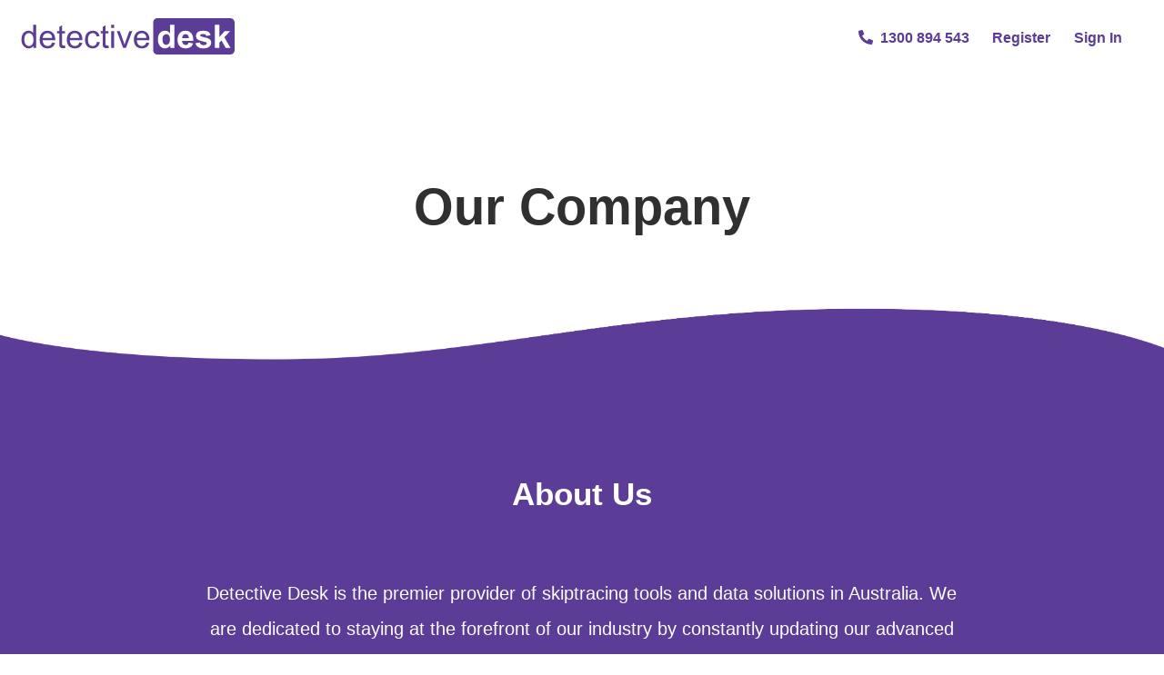

--- FILE ---
content_type: text/html; charset=UTF-8
request_url: https://www.detectivedesk.com.au/about/
body_size: 4517
content:
<!DOCTYPE html>
<!--[if lt IE 8]><html class="lt-ie8 lte-ie7" lang="en"><![endif]-->
<!--[if lt IE 9]><html class="lt-ie9 lte-ie8" lang="en"<![endif]-->
<!--[if IE 9]><html class="ie9" lang="en"><![endif]-->
<!--[if (gt IE 9)|!(IE)]><!--><html lang="en"><!--<![endif]-->
<head>
<meta charset="utf-8" />
<title>Our Company -  Detective Desk</title>

<meta http-equiv="X-UA-Compatible" content="IE=edge">
<meta name="viewport" content="width=device-width, initial-scale=1.0">

<link rel="stylesheet" href="/css/main.css?20240508" />


<!--[if lte IE 8]><script src="/js/json2.js"></script><![endif]-->


<script type="7c496befd56c63ac71bdc6d4-text/javascript" src="/js/jquery-3.6.3.min.js"></script>
<script src="/js/jquery.autocomplete.js" type="7c496befd56c63ac71bdc6d4-text/javascript"></script>
<script type="7c496befd56c63ac71bdc6d4-text/javascript" src="/js/script.js?20240705"></script>




<script type="7c496befd56c63ac71bdc6d4-text/javascript">
(function($){
$(function(){
    initScrollAnimations();
    $(window).scroll();
});
})(jQuery);
</script>


<script type="7c496befd56c63ac71bdc6d4-text/javascript">
$(document).ready(function(){
	$.getJSON('/ajax.php?login-status', function(data) {
		if (data.status)
		{
			$('.nav-item-guest').remove();
			$('<a href="/menu/" class="btn btn-transparent rounded-1">Return to search</a><a href="' + data.logout + '" class="btn btn-transparent rounded-1">Logout</a>').appendTo('#nav nav');
			$('.loggedin-only').removeClass('hide');
		}
	});

		$('[popup]').on('click', function(){
		if (typeof $(this).attr('popup-disabled') != 'undefined')
			return true;

		var isMobile = $(window).width() < 768;
		var $popup = $($(this).attr('popup'));
		$('html').addClass('no-scroll');
		$popup.addClass('popup-modal').css({
			position: 'fixed',
			zIndex: 140,
			opacity: 1,
			display: 'block',
			overflowY: isMobile ? 'scroll' : 'hidden',
			visibility: 'hidden'
		}).css({
			top: isMobile ? 0 : ($(window).height()-$popup.height())/2+'px',
			left: isMobile ? 0 : ($(window).width()-$popup.outerWidth())/2+'px',
			visibility: 'visible'
		});
		if (typeof $(this).attr('popup-noclose') == 'undefined') {
			if ($popup.find('.popup-inner').length > 0) {
				var $popupInner = $popup.find('.popup-inner').first();
			}
			else {
				var $popupInner = $popup;
			}
			var popupCloseCSS = isMobile ? { right: '5px', top: '20px' } : { left: $popupInner.offset().left+$popupInner.width()-20 };
			$('<span class="popup-close-button popup-close"><svg viewBox="0 0 256 256"><use xlink:href="/images/home/close.svg#circle"></use><use xlink:href="/images/home/close.svg#x"></use></svg></span>').prependTo($popupInner).css(popupCloseCSS);
		}
		$('<div class="popup-overlay popup-close"></div>').insertAfter($popup);

		$(document).on('keyup.popup', function(e) {
			if (e.key === 'Escape') {
				$('.popup-close').first().click();
			}
		});

		$(window).on('popstate.popup', function(){
			$('.popup-close').first().click();
		});
		history.pushState(null,'');
		
		return false;
	});

		$('body').on('click', '.popup-close', function(){
		$('.popup-modal').removeAttr('style').removeClass('popup-modal');
		$('.popup-overlay, .popup-close-button').remove();
		document.querySelectorAll('video').forEach(function(v) {
			v.pause();
		});
		$('html').removeClass('no-scroll');
		$(document).off('keyup.popup');
		$(window).off('popstate.popup');
		return false;
	});
	
		$('#menu-m').on('click', function(){
		$('#menu').css({
			opacity: 0,
			right: "-100vw"
		});
		$('#nav').addClass('show-menu');
		$('#menu').animate({
			opacity: 1,
			right: 0
		}, 300);
	});
	$('.hide-menu').on('click', function(){
		$('#menu').animate({
			opacity: 0,
			right: "-100vw"
		}, 300, function(){
			$('#menu').removeAttr('style');
			$('#nav').removeClass('show-menu');
		});
	});
});

</script>

<script src='https://www.google.com/recaptcha/api.js?render=6LfRZGoUAAAAAP12tiV72XdwlsuAvccWP5PcRKl1' type="7c496befd56c63ac71bdc6d4-text/javascript"></script>
<script type="7c496befd56c63ac71bdc6d4-text/javascript">
grecaptcha.ready(function() {
	grecaptcha.execute('6LfRZGoUAAAAAP12tiV72XdwlsuAvccWP5PcRKl1', { action: '/about/' } )
		.then(function(token) {
			$('.g-recaptcha-v3').val(token);
		} )
});
</script>


<script async src="https://www.googletagmanager.com/gtag/js?id=AW-961269602" type="7c496befd56c63ac71bdc6d4-text/javascript"></script>
<script type="7c496befd56c63ac71bdc6d4-text/javascript">
  window.dataLayer = window.dataLayer || [];
  function gtag(){ dataLayer.push(arguments); }
  gtag('js', new Date());

  gtag('config', 'AW-961269602');
  gtag('config', 'UA-27057882-7');
</script>



</head>
<body class="about">




<div id="nav">
	<div class="container align-items-center grid justify-content-between px-d-3 py-1 py-d-3">
		<div class="col-9 col-d-3">
			<a href="/" title="Detective Desk" class="ml-1 ml-d-0">
				<svg class="logo" viewBox="0 0 1000 168" height="40px"><use xlink:href="/images/home/logo.svg#path"></use></svg>
			</a>
		</div>
		<nav id="menu" class="col-9 grid align-items-center justify-content-end px-d-2">
			<button class="btn btn-transparent only-m hide-menu"><svg viewBox="0 0 256 256" fill="rgb(91, 60, 151)" class="btn-icon btn-icon-l"><use xlink:href="/images/home/icons.svg#close"></use></svg></button>
						<a href="tel:1300894543" class="btn btn-s btn-transparent rounded-1" title="Call Us"><svg viewBox="0 0 256 256" fill="rgb(91, 60, 151)" class="btn-icon btn-icon-l"><use xlink:href="/images/home/icons.svg#phone"></use></svg><span>1300 894 543</span></a>
			<a href="/#register" title="Register" class="register-popup btn btn-s btn-transparent rounded-1 nav-item-guest hide-menu" popup="#register > .container">Register</a>
			<a href="/login/" title="Sign In" class="btn btn-s btn-transparent rounded-1 nav-item-guest hide-menu" popup="#login-popup" popup-noclose>Sign In</a>
		</nav>
		<div class="col-3 only-m text-right">
			<button id="menu-m" class="btn btn-transparent"><svg viewBox="0 0 256 256" fill="#5B3C97"><use xlink:href="/images/home/icons.svg#bars"></use></svg></button>
		</div>
		<div id="menu-overlay" class="only-m hide-menu"></div>
	</div>
</div>



<section id="hero">
	<div class="container-full height-fit grid column justify-content-between">
		<span></span>
		
		<div class="col-12 col-d-6 offset-d-3 mt-4 py-4 font-xl text-center slide-up wait">
			<h1 class="px-2 px-d-0">Our Company</h1>
		</div>

        <div class="bg-primary"><img src="/images/home/bg-curve-top--white.webp" class="divider-curve"></div>
	</div>
</section>


	
<section class="bg-primary text-white">
	<div class="divider"></div>
	
	<div class="px-4 px-d-0 slide-up wait">
		<div class="text-center"><h2 class="mb-4">About Us</h2></div>
		
		<div class="container grid align-items-center">
			<div class="col-12 col-d-8 offset-d-2">
				<p class="font-l lineheight-4 text-center mb-4">Detective Desk is the premier provider of skiptracing tools and data solutions in Australia. We are dedicated to staying at the forefront of our industry by constantly updating our advanced matching logic and incorporating the latest available datasets into our solutions.</p>
				<p class="font-l lineheight-4 text-center mb-4">We understand the importance of data integrity and security, and we invest heavily in protecting our comprehensive digital products and ensuring that all potential clients are thoroughly vetted. Our commitment to these values has earned us a reputation as a trusted and reliable provider in the market.</p>
				<p class="font-l lineheight-4 text-center mb-4">We are committed to upholding the highest standards of compliance with all relevant state and federal legislation, industry codes of conduct, and industry best practices, including the Privacy Act and Australian Privacy Principles. We maintain strict policies and procedures for collecting, holding, maintaining, using, and disclosing personal information to ensure that we meet these standards.</p>
				<p class="font-l lineheight-4 text-center mb-4">In addition to our commitment to compliance, we also prioritise data security. To this end, we do not use any cloud service providers for our market-leading SaaS products and instead rely on our own server infrastructure and hardware. This allows us to retain full control over our data and ensures that it is not routed overseas.</p>
				<p class="font-l lineheight-4 text-center mb-4">We believe strongly in data sovereignty and strive to maintain the highest levels of security in all of our processes. We are also ISO 27001 certified, which is an internationally recognised standard for information security management. By following these best practices, we can provide our clients with the confidence and reassurance that their data is safe and secure with us.</p>
			</div>
		</div>
	</div>

	<div><img src="/images/home/bg-curve-bot--white.webp" class="divider-curve"></div>
</section>




    
<section class="links links-s">
    <div class="container grid column row-d justify-content-center align-items-center py-4 pt-d-0">
        
        
                    <div class="col-12 col-d-6 mx-4 mb-4 mb-d-0">
                <a href="/about/compliance/" title="Compliance &amp; Data Security" class="link-bit grid column justify-content-between bg-white font-l lineheight-3 mx-2 p-4 rounded-4 shadow-4 scale-on-hover">
                    <h3>Compliance &amp; Data Security</h3>
                    <p>We are committed to providing the highest level of service and support to our clients. We understand the importance of safeguarding their privacy and handling their sensitive information with the utmost care and respect.</p>
                    <div class="text-right"><button class="btn btn-primary font-m btn-s rounded-2">Learn more</button></div>
                </a>
            </div>
        
                    <div class="col-12 col-d-6 mx-4 mb-4 mb-d-0">
                <a href="/about/charitable-endeavors/" title="Charitable Endeavors" class="link-bit grid column justify-content-between bg-white font-l lineheight-3 mx-2 p-4 rounded-4 shadow-4 scale-on-hover">
                    <h3>Charitable Endeavors</h3>
                    <p>At Detective Desk, we recognise the importance of giving back to society as we continue to grow and succeed. That's why we proudly collaborate with charitable organisations to support causes that align with our core values.</p>
                    <div class="text-right"><button class="btn btn-primary font-m btn-s rounded-2">Learn more</button></div>
                </a>
            </div>
            </div>
</section>



<div id="login-popup" class="container hide">
	<div class="grid">
		<div class="col-d-3 only-d popup-close">&nbsp;</div>
		<div class="col-12 col-d-6 rounded-4 shadow-4 bg-white">
			<div class="p-4">
				<div class="text-center"><h2 class="font-xl my-2">Sign in to your account</h2></div>
				<form class="px-4" action="/login/" method="post" name="login">
    <input type="hidden" name="g-recaptcha-v3" class="g-recaptcha g-recaptcha-v3" value="" />

    <div class="input-group mb-2">
        <input type="text" name="email" class="font-l rounded-1" value="" placeholder="Email address" required>
    </div>

    <div class="input-group mb-2">
        <input type="password" name="password" class="font-l rounded-1" placeholder="password" required>
    </div>
    
    	<div class="text-center mb-4"><a href="/forgot/" title="Recover your password">Did you forget your password?</a></div>

    <div class="grid justify-content-center mb-2">
        <input type="submit" name="login" value="Sign In" class="btn btn-secondary font-xm rounded-1 shadow-2 font-bold col-6 col-d-3" />
    </div>
    
    <div class="text-center"><a href="#" class="popup-close">Close</a></div>
</form>
			</div>
		</div>
		<div class="col-d-3 only-d popup-close">&nbsp;</div>
	</div>
</div>



<section id="footer" class="bg-black text-white py-d-2">
	<div class="container grid column justify-content-between p-4">
		<div class="grid column row-d gap-4 mb-d-4">
			<div id="footer-links" class="col-12 col-d-8 grid column row-d justify-content-around order-d-2 mr-d-2">
				<div class="col-12 col-n-3 col-d-2">
					<a href="/" class="font-xm" title="Home"><span>HOME</span></a>
				</div>
				
				<div class="col-12 col-n-3 col-d-2">
					<a href="/about/" class="head font-xm" title="Our Company"><span>OUR COMPANY</span><svg viewBox="0 0 256 256" fill="rgb(184, 148, 255)" class="icon"><use xlink:href="/images/home/icons.svg#chevron-down"></use></svg><svg viewBox="0 0 256 256" fill="rgb(184, 148, 255)" class="icon" style="display:none"><use xlink:href="/images/home/icons.svg#chevron-up"></use></svg>
</a>
					<a href="/about/" class="sublink" title="About Us">About Us</a>
					<a href="/about/compliance/" class="sublink" title="Compliance &amp; Data Security">Compliance &amp; Data Security</a>
					<a href="/about/charitable-endeavors/" class="sublink" title="Charitable Endeavours">Charitable Endeavours</a>
				</div>
				
				<div class="col-12 col-n-3 col-d-2">
					<a href="/#products" class="head font-xm" title="Our Products"><span>OUR PRODUCTS</span><svg viewBox="0 0 256 256" fill="rgb(184, 148, 255)" class="icon"><use xlink:href="/images/home/icons.svg#chevron-down"></use></svg><svg viewBox="0 0 256 256" fill="rgb(184, 148, 255)" class="icon" style="display:none"><use xlink:href="/images/home/icons.svg#chevron-up"></use></svg>
</a>
					<a href="/products/detective-desk/" class="sublink" title="Detective Desk">Detective Desk</a>
					<a href="/products/data-washing/" class="sublink" title="Data Washing">Data Washing</a>
					<a href="/products/alerts/" class="sublink" title="Alerts">Alerts</a>
					<a href="/products/director-desk/" class="sublink" title="Director Desk">Director Desk</a>
					<a href="/training/" class="sublink" title="Skiptrace Training">Skiptrace Training</a>
				</div>
				
				<div class="col-12 col-n-3 col-d-2">
					<a href="/terms/" class="head font-xm" title="Resources"><span>RESOURCES</span><svg viewBox="0 0 256 256" fill="rgb(184, 148, 255)" class="icon"><use xlink:href="/images/home/icons.svg#chevron-down"></use></svg><svg viewBox="0 0 256 256" fill="rgb(184, 148, 255)" class="icon" style="display:none"><use xlink:href="/images/home/icons.svg#chevron-up"></use></svg>
</a>
										<a href="/terms/" class="sublink" title="Terms of Service">Terms of Service</a>
					<a href="/terms-and-conditions/" class="sublink" title="Terms and Conditions">Terms and Conditions</a>
					<a href="/privacy/" class="sublink" title="Privacy Policy">Privacy Policy</a>
														</div>
				
				<div class="col-12 col-n-3 col-d-2">
					<a href="/support/" class="head font-xm" title="Support"><span>SUPPORT</span><svg viewBox="0 0 256 256" fill="rgb(184, 148, 255)" class="icon"><use xlink:href="/images/home/icons.svg#chevron-down"></use></svg><svg viewBox="0 0 256 256" fill="rgb(184, 148, 255)" class="icon" style="display:none"><use xlink:href="/images/home/icons.svg#chevron-up"></use></svg>
</a>
					<a href="/support/getting-started/" class="sublink loggedin-only hide" title="Getting Started">Getting Started</a>
										<a href="/support/faq/" class="sublink" title="Troubleshooting">Troubleshooting</a>
				</div>
				
				<div class="col-12 col-n-3 col-d-2">
					<a href="/#register" class="font-xm" title="Sign up"><span>SIGN UP</span></a>
					<a href="tel:1300894543" class="sublink only-d" title="Call Us"><svg viewBox="0 0 256 256" fill="rgb(255, 255, 255)" class="sublink-icon"><use xlink:href="/images/home/icons.svg#phone"></use></svg> <span>1300 894 543</span></a>				</div>
			</div>

			<div class="col-12 col-d-2 order-d-1">
				<div class="text-center-m">
					<a href="/" title="Detective Desk"><svg class="logo" viewBox="0 0 1000 168" height="32px"><use xlink:href="/images/home/logo.svg#path"></use></svg></a>

					<a href="tel:1300894543" class="font-l text-white mt-2 only-m" title="Call Us"><svg viewBox="0 0 256 256" fill="rgb(255, 255, 255)" class="sublink-icon"><use xlink:href="/images/home/icons.svg#phone"></use></svg> <span>1300 894 543</span></a>				</div>
			</div>

			<div class="col-12 col-d-2 text-center-m order-d-3">
				<p class="mb-2">ISO Certified 27001:2013</p>
				<p class="mb-d-2">Information Security Management Systems</p>
				<img src="/images/home/sgs-cert.png" class="cert-logo only-d">
			</div>
		</div>

		<div class="pt-2 text-center">
			<a href="https://www.linkedin.com/company/detective-desk" title="Connect with us on LinkedIn" rel="nofollow" target="_blank">
				<svg viewBox="0 0 256 256" width="28px" height="28px" fill="#ffffff"><use xlink:href="/images/home/icons.svg#linkedin"></use></svg>
			</a>

			<img src="/images/home/sgs-cert.png" class="cert-logo only-m ml-1">

			<p class="mt-1">&copy; Copyright 2012 - 2026 Detective Desk &reg;</p>
		</div>
	</div>
</section>



<script src="/cdn-cgi/scripts/7d0fa10a/cloudflare-static/rocket-loader.min.js" data-cf-settings="7c496befd56c63ac71bdc6d4-|49" defer></script></body>
</html>


--- FILE ---
content_type: text/html; charset=UTF-8
request_url: https://www.detectivedesk.com.au/ajax.php?login-status
body_size: -508
content:
{
    "status": false
}

--- FILE ---
content_type: text/html; charset=utf-8
request_url: https://www.google.com/recaptcha/api2/anchor?ar=1&k=6LfRZGoUAAAAAP12tiV72XdwlsuAvccWP5PcRKl1&co=aHR0cHM6Ly93d3cuZGV0ZWN0aXZlZGVzay5jb20uYXU6NDQz&hl=en&v=N67nZn4AqZkNcbeMu4prBgzg&size=invisible&anchor-ms=20000&execute-ms=30000&cb=lnrtdd3ghha3
body_size: 48859
content:
<!DOCTYPE HTML><html dir="ltr" lang="en"><head><meta http-equiv="Content-Type" content="text/html; charset=UTF-8">
<meta http-equiv="X-UA-Compatible" content="IE=edge">
<title>reCAPTCHA</title>
<style type="text/css">
/* cyrillic-ext */
@font-face {
  font-family: 'Roboto';
  font-style: normal;
  font-weight: 400;
  font-stretch: 100%;
  src: url(//fonts.gstatic.com/s/roboto/v48/KFO7CnqEu92Fr1ME7kSn66aGLdTylUAMa3GUBHMdazTgWw.woff2) format('woff2');
  unicode-range: U+0460-052F, U+1C80-1C8A, U+20B4, U+2DE0-2DFF, U+A640-A69F, U+FE2E-FE2F;
}
/* cyrillic */
@font-face {
  font-family: 'Roboto';
  font-style: normal;
  font-weight: 400;
  font-stretch: 100%;
  src: url(//fonts.gstatic.com/s/roboto/v48/KFO7CnqEu92Fr1ME7kSn66aGLdTylUAMa3iUBHMdazTgWw.woff2) format('woff2');
  unicode-range: U+0301, U+0400-045F, U+0490-0491, U+04B0-04B1, U+2116;
}
/* greek-ext */
@font-face {
  font-family: 'Roboto';
  font-style: normal;
  font-weight: 400;
  font-stretch: 100%;
  src: url(//fonts.gstatic.com/s/roboto/v48/KFO7CnqEu92Fr1ME7kSn66aGLdTylUAMa3CUBHMdazTgWw.woff2) format('woff2');
  unicode-range: U+1F00-1FFF;
}
/* greek */
@font-face {
  font-family: 'Roboto';
  font-style: normal;
  font-weight: 400;
  font-stretch: 100%;
  src: url(//fonts.gstatic.com/s/roboto/v48/KFO7CnqEu92Fr1ME7kSn66aGLdTylUAMa3-UBHMdazTgWw.woff2) format('woff2');
  unicode-range: U+0370-0377, U+037A-037F, U+0384-038A, U+038C, U+038E-03A1, U+03A3-03FF;
}
/* math */
@font-face {
  font-family: 'Roboto';
  font-style: normal;
  font-weight: 400;
  font-stretch: 100%;
  src: url(//fonts.gstatic.com/s/roboto/v48/KFO7CnqEu92Fr1ME7kSn66aGLdTylUAMawCUBHMdazTgWw.woff2) format('woff2');
  unicode-range: U+0302-0303, U+0305, U+0307-0308, U+0310, U+0312, U+0315, U+031A, U+0326-0327, U+032C, U+032F-0330, U+0332-0333, U+0338, U+033A, U+0346, U+034D, U+0391-03A1, U+03A3-03A9, U+03B1-03C9, U+03D1, U+03D5-03D6, U+03F0-03F1, U+03F4-03F5, U+2016-2017, U+2034-2038, U+203C, U+2040, U+2043, U+2047, U+2050, U+2057, U+205F, U+2070-2071, U+2074-208E, U+2090-209C, U+20D0-20DC, U+20E1, U+20E5-20EF, U+2100-2112, U+2114-2115, U+2117-2121, U+2123-214F, U+2190, U+2192, U+2194-21AE, U+21B0-21E5, U+21F1-21F2, U+21F4-2211, U+2213-2214, U+2216-22FF, U+2308-230B, U+2310, U+2319, U+231C-2321, U+2336-237A, U+237C, U+2395, U+239B-23B7, U+23D0, U+23DC-23E1, U+2474-2475, U+25AF, U+25B3, U+25B7, U+25BD, U+25C1, U+25CA, U+25CC, U+25FB, U+266D-266F, U+27C0-27FF, U+2900-2AFF, U+2B0E-2B11, U+2B30-2B4C, U+2BFE, U+3030, U+FF5B, U+FF5D, U+1D400-1D7FF, U+1EE00-1EEFF;
}
/* symbols */
@font-face {
  font-family: 'Roboto';
  font-style: normal;
  font-weight: 400;
  font-stretch: 100%;
  src: url(//fonts.gstatic.com/s/roboto/v48/KFO7CnqEu92Fr1ME7kSn66aGLdTylUAMaxKUBHMdazTgWw.woff2) format('woff2');
  unicode-range: U+0001-000C, U+000E-001F, U+007F-009F, U+20DD-20E0, U+20E2-20E4, U+2150-218F, U+2190, U+2192, U+2194-2199, U+21AF, U+21E6-21F0, U+21F3, U+2218-2219, U+2299, U+22C4-22C6, U+2300-243F, U+2440-244A, U+2460-24FF, U+25A0-27BF, U+2800-28FF, U+2921-2922, U+2981, U+29BF, U+29EB, U+2B00-2BFF, U+4DC0-4DFF, U+FFF9-FFFB, U+10140-1018E, U+10190-1019C, U+101A0, U+101D0-101FD, U+102E0-102FB, U+10E60-10E7E, U+1D2C0-1D2D3, U+1D2E0-1D37F, U+1F000-1F0FF, U+1F100-1F1AD, U+1F1E6-1F1FF, U+1F30D-1F30F, U+1F315, U+1F31C, U+1F31E, U+1F320-1F32C, U+1F336, U+1F378, U+1F37D, U+1F382, U+1F393-1F39F, U+1F3A7-1F3A8, U+1F3AC-1F3AF, U+1F3C2, U+1F3C4-1F3C6, U+1F3CA-1F3CE, U+1F3D4-1F3E0, U+1F3ED, U+1F3F1-1F3F3, U+1F3F5-1F3F7, U+1F408, U+1F415, U+1F41F, U+1F426, U+1F43F, U+1F441-1F442, U+1F444, U+1F446-1F449, U+1F44C-1F44E, U+1F453, U+1F46A, U+1F47D, U+1F4A3, U+1F4B0, U+1F4B3, U+1F4B9, U+1F4BB, U+1F4BF, U+1F4C8-1F4CB, U+1F4D6, U+1F4DA, U+1F4DF, U+1F4E3-1F4E6, U+1F4EA-1F4ED, U+1F4F7, U+1F4F9-1F4FB, U+1F4FD-1F4FE, U+1F503, U+1F507-1F50B, U+1F50D, U+1F512-1F513, U+1F53E-1F54A, U+1F54F-1F5FA, U+1F610, U+1F650-1F67F, U+1F687, U+1F68D, U+1F691, U+1F694, U+1F698, U+1F6AD, U+1F6B2, U+1F6B9-1F6BA, U+1F6BC, U+1F6C6-1F6CF, U+1F6D3-1F6D7, U+1F6E0-1F6EA, U+1F6F0-1F6F3, U+1F6F7-1F6FC, U+1F700-1F7FF, U+1F800-1F80B, U+1F810-1F847, U+1F850-1F859, U+1F860-1F887, U+1F890-1F8AD, U+1F8B0-1F8BB, U+1F8C0-1F8C1, U+1F900-1F90B, U+1F93B, U+1F946, U+1F984, U+1F996, U+1F9E9, U+1FA00-1FA6F, U+1FA70-1FA7C, U+1FA80-1FA89, U+1FA8F-1FAC6, U+1FACE-1FADC, U+1FADF-1FAE9, U+1FAF0-1FAF8, U+1FB00-1FBFF;
}
/* vietnamese */
@font-face {
  font-family: 'Roboto';
  font-style: normal;
  font-weight: 400;
  font-stretch: 100%;
  src: url(//fonts.gstatic.com/s/roboto/v48/KFO7CnqEu92Fr1ME7kSn66aGLdTylUAMa3OUBHMdazTgWw.woff2) format('woff2');
  unicode-range: U+0102-0103, U+0110-0111, U+0128-0129, U+0168-0169, U+01A0-01A1, U+01AF-01B0, U+0300-0301, U+0303-0304, U+0308-0309, U+0323, U+0329, U+1EA0-1EF9, U+20AB;
}
/* latin-ext */
@font-face {
  font-family: 'Roboto';
  font-style: normal;
  font-weight: 400;
  font-stretch: 100%;
  src: url(//fonts.gstatic.com/s/roboto/v48/KFO7CnqEu92Fr1ME7kSn66aGLdTylUAMa3KUBHMdazTgWw.woff2) format('woff2');
  unicode-range: U+0100-02BA, U+02BD-02C5, U+02C7-02CC, U+02CE-02D7, U+02DD-02FF, U+0304, U+0308, U+0329, U+1D00-1DBF, U+1E00-1E9F, U+1EF2-1EFF, U+2020, U+20A0-20AB, U+20AD-20C0, U+2113, U+2C60-2C7F, U+A720-A7FF;
}
/* latin */
@font-face {
  font-family: 'Roboto';
  font-style: normal;
  font-weight: 400;
  font-stretch: 100%;
  src: url(//fonts.gstatic.com/s/roboto/v48/KFO7CnqEu92Fr1ME7kSn66aGLdTylUAMa3yUBHMdazQ.woff2) format('woff2');
  unicode-range: U+0000-00FF, U+0131, U+0152-0153, U+02BB-02BC, U+02C6, U+02DA, U+02DC, U+0304, U+0308, U+0329, U+2000-206F, U+20AC, U+2122, U+2191, U+2193, U+2212, U+2215, U+FEFF, U+FFFD;
}
/* cyrillic-ext */
@font-face {
  font-family: 'Roboto';
  font-style: normal;
  font-weight: 500;
  font-stretch: 100%;
  src: url(//fonts.gstatic.com/s/roboto/v48/KFO7CnqEu92Fr1ME7kSn66aGLdTylUAMa3GUBHMdazTgWw.woff2) format('woff2');
  unicode-range: U+0460-052F, U+1C80-1C8A, U+20B4, U+2DE0-2DFF, U+A640-A69F, U+FE2E-FE2F;
}
/* cyrillic */
@font-face {
  font-family: 'Roboto';
  font-style: normal;
  font-weight: 500;
  font-stretch: 100%;
  src: url(//fonts.gstatic.com/s/roboto/v48/KFO7CnqEu92Fr1ME7kSn66aGLdTylUAMa3iUBHMdazTgWw.woff2) format('woff2');
  unicode-range: U+0301, U+0400-045F, U+0490-0491, U+04B0-04B1, U+2116;
}
/* greek-ext */
@font-face {
  font-family: 'Roboto';
  font-style: normal;
  font-weight: 500;
  font-stretch: 100%;
  src: url(//fonts.gstatic.com/s/roboto/v48/KFO7CnqEu92Fr1ME7kSn66aGLdTylUAMa3CUBHMdazTgWw.woff2) format('woff2');
  unicode-range: U+1F00-1FFF;
}
/* greek */
@font-face {
  font-family: 'Roboto';
  font-style: normal;
  font-weight: 500;
  font-stretch: 100%;
  src: url(//fonts.gstatic.com/s/roboto/v48/KFO7CnqEu92Fr1ME7kSn66aGLdTylUAMa3-UBHMdazTgWw.woff2) format('woff2');
  unicode-range: U+0370-0377, U+037A-037F, U+0384-038A, U+038C, U+038E-03A1, U+03A3-03FF;
}
/* math */
@font-face {
  font-family: 'Roboto';
  font-style: normal;
  font-weight: 500;
  font-stretch: 100%;
  src: url(//fonts.gstatic.com/s/roboto/v48/KFO7CnqEu92Fr1ME7kSn66aGLdTylUAMawCUBHMdazTgWw.woff2) format('woff2');
  unicode-range: U+0302-0303, U+0305, U+0307-0308, U+0310, U+0312, U+0315, U+031A, U+0326-0327, U+032C, U+032F-0330, U+0332-0333, U+0338, U+033A, U+0346, U+034D, U+0391-03A1, U+03A3-03A9, U+03B1-03C9, U+03D1, U+03D5-03D6, U+03F0-03F1, U+03F4-03F5, U+2016-2017, U+2034-2038, U+203C, U+2040, U+2043, U+2047, U+2050, U+2057, U+205F, U+2070-2071, U+2074-208E, U+2090-209C, U+20D0-20DC, U+20E1, U+20E5-20EF, U+2100-2112, U+2114-2115, U+2117-2121, U+2123-214F, U+2190, U+2192, U+2194-21AE, U+21B0-21E5, U+21F1-21F2, U+21F4-2211, U+2213-2214, U+2216-22FF, U+2308-230B, U+2310, U+2319, U+231C-2321, U+2336-237A, U+237C, U+2395, U+239B-23B7, U+23D0, U+23DC-23E1, U+2474-2475, U+25AF, U+25B3, U+25B7, U+25BD, U+25C1, U+25CA, U+25CC, U+25FB, U+266D-266F, U+27C0-27FF, U+2900-2AFF, U+2B0E-2B11, U+2B30-2B4C, U+2BFE, U+3030, U+FF5B, U+FF5D, U+1D400-1D7FF, U+1EE00-1EEFF;
}
/* symbols */
@font-face {
  font-family: 'Roboto';
  font-style: normal;
  font-weight: 500;
  font-stretch: 100%;
  src: url(//fonts.gstatic.com/s/roboto/v48/KFO7CnqEu92Fr1ME7kSn66aGLdTylUAMaxKUBHMdazTgWw.woff2) format('woff2');
  unicode-range: U+0001-000C, U+000E-001F, U+007F-009F, U+20DD-20E0, U+20E2-20E4, U+2150-218F, U+2190, U+2192, U+2194-2199, U+21AF, U+21E6-21F0, U+21F3, U+2218-2219, U+2299, U+22C4-22C6, U+2300-243F, U+2440-244A, U+2460-24FF, U+25A0-27BF, U+2800-28FF, U+2921-2922, U+2981, U+29BF, U+29EB, U+2B00-2BFF, U+4DC0-4DFF, U+FFF9-FFFB, U+10140-1018E, U+10190-1019C, U+101A0, U+101D0-101FD, U+102E0-102FB, U+10E60-10E7E, U+1D2C0-1D2D3, U+1D2E0-1D37F, U+1F000-1F0FF, U+1F100-1F1AD, U+1F1E6-1F1FF, U+1F30D-1F30F, U+1F315, U+1F31C, U+1F31E, U+1F320-1F32C, U+1F336, U+1F378, U+1F37D, U+1F382, U+1F393-1F39F, U+1F3A7-1F3A8, U+1F3AC-1F3AF, U+1F3C2, U+1F3C4-1F3C6, U+1F3CA-1F3CE, U+1F3D4-1F3E0, U+1F3ED, U+1F3F1-1F3F3, U+1F3F5-1F3F7, U+1F408, U+1F415, U+1F41F, U+1F426, U+1F43F, U+1F441-1F442, U+1F444, U+1F446-1F449, U+1F44C-1F44E, U+1F453, U+1F46A, U+1F47D, U+1F4A3, U+1F4B0, U+1F4B3, U+1F4B9, U+1F4BB, U+1F4BF, U+1F4C8-1F4CB, U+1F4D6, U+1F4DA, U+1F4DF, U+1F4E3-1F4E6, U+1F4EA-1F4ED, U+1F4F7, U+1F4F9-1F4FB, U+1F4FD-1F4FE, U+1F503, U+1F507-1F50B, U+1F50D, U+1F512-1F513, U+1F53E-1F54A, U+1F54F-1F5FA, U+1F610, U+1F650-1F67F, U+1F687, U+1F68D, U+1F691, U+1F694, U+1F698, U+1F6AD, U+1F6B2, U+1F6B9-1F6BA, U+1F6BC, U+1F6C6-1F6CF, U+1F6D3-1F6D7, U+1F6E0-1F6EA, U+1F6F0-1F6F3, U+1F6F7-1F6FC, U+1F700-1F7FF, U+1F800-1F80B, U+1F810-1F847, U+1F850-1F859, U+1F860-1F887, U+1F890-1F8AD, U+1F8B0-1F8BB, U+1F8C0-1F8C1, U+1F900-1F90B, U+1F93B, U+1F946, U+1F984, U+1F996, U+1F9E9, U+1FA00-1FA6F, U+1FA70-1FA7C, U+1FA80-1FA89, U+1FA8F-1FAC6, U+1FACE-1FADC, U+1FADF-1FAE9, U+1FAF0-1FAF8, U+1FB00-1FBFF;
}
/* vietnamese */
@font-face {
  font-family: 'Roboto';
  font-style: normal;
  font-weight: 500;
  font-stretch: 100%;
  src: url(//fonts.gstatic.com/s/roboto/v48/KFO7CnqEu92Fr1ME7kSn66aGLdTylUAMa3OUBHMdazTgWw.woff2) format('woff2');
  unicode-range: U+0102-0103, U+0110-0111, U+0128-0129, U+0168-0169, U+01A0-01A1, U+01AF-01B0, U+0300-0301, U+0303-0304, U+0308-0309, U+0323, U+0329, U+1EA0-1EF9, U+20AB;
}
/* latin-ext */
@font-face {
  font-family: 'Roboto';
  font-style: normal;
  font-weight: 500;
  font-stretch: 100%;
  src: url(//fonts.gstatic.com/s/roboto/v48/KFO7CnqEu92Fr1ME7kSn66aGLdTylUAMa3KUBHMdazTgWw.woff2) format('woff2');
  unicode-range: U+0100-02BA, U+02BD-02C5, U+02C7-02CC, U+02CE-02D7, U+02DD-02FF, U+0304, U+0308, U+0329, U+1D00-1DBF, U+1E00-1E9F, U+1EF2-1EFF, U+2020, U+20A0-20AB, U+20AD-20C0, U+2113, U+2C60-2C7F, U+A720-A7FF;
}
/* latin */
@font-face {
  font-family: 'Roboto';
  font-style: normal;
  font-weight: 500;
  font-stretch: 100%;
  src: url(//fonts.gstatic.com/s/roboto/v48/KFO7CnqEu92Fr1ME7kSn66aGLdTylUAMa3yUBHMdazQ.woff2) format('woff2');
  unicode-range: U+0000-00FF, U+0131, U+0152-0153, U+02BB-02BC, U+02C6, U+02DA, U+02DC, U+0304, U+0308, U+0329, U+2000-206F, U+20AC, U+2122, U+2191, U+2193, U+2212, U+2215, U+FEFF, U+FFFD;
}
/* cyrillic-ext */
@font-face {
  font-family: 'Roboto';
  font-style: normal;
  font-weight: 900;
  font-stretch: 100%;
  src: url(//fonts.gstatic.com/s/roboto/v48/KFO7CnqEu92Fr1ME7kSn66aGLdTylUAMa3GUBHMdazTgWw.woff2) format('woff2');
  unicode-range: U+0460-052F, U+1C80-1C8A, U+20B4, U+2DE0-2DFF, U+A640-A69F, U+FE2E-FE2F;
}
/* cyrillic */
@font-face {
  font-family: 'Roboto';
  font-style: normal;
  font-weight: 900;
  font-stretch: 100%;
  src: url(//fonts.gstatic.com/s/roboto/v48/KFO7CnqEu92Fr1ME7kSn66aGLdTylUAMa3iUBHMdazTgWw.woff2) format('woff2');
  unicode-range: U+0301, U+0400-045F, U+0490-0491, U+04B0-04B1, U+2116;
}
/* greek-ext */
@font-face {
  font-family: 'Roboto';
  font-style: normal;
  font-weight: 900;
  font-stretch: 100%;
  src: url(//fonts.gstatic.com/s/roboto/v48/KFO7CnqEu92Fr1ME7kSn66aGLdTylUAMa3CUBHMdazTgWw.woff2) format('woff2');
  unicode-range: U+1F00-1FFF;
}
/* greek */
@font-face {
  font-family: 'Roboto';
  font-style: normal;
  font-weight: 900;
  font-stretch: 100%;
  src: url(//fonts.gstatic.com/s/roboto/v48/KFO7CnqEu92Fr1ME7kSn66aGLdTylUAMa3-UBHMdazTgWw.woff2) format('woff2');
  unicode-range: U+0370-0377, U+037A-037F, U+0384-038A, U+038C, U+038E-03A1, U+03A3-03FF;
}
/* math */
@font-face {
  font-family: 'Roboto';
  font-style: normal;
  font-weight: 900;
  font-stretch: 100%;
  src: url(//fonts.gstatic.com/s/roboto/v48/KFO7CnqEu92Fr1ME7kSn66aGLdTylUAMawCUBHMdazTgWw.woff2) format('woff2');
  unicode-range: U+0302-0303, U+0305, U+0307-0308, U+0310, U+0312, U+0315, U+031A, U+0326-0327, U+032C, U+032F-0330, U+0332-0333, U+0338, U+033A, U+0346, U+034D, U+0391-03A1, U+03A3-03A9, U+03B1-03C9, U+03D1, U+03D5-03D6, U+03F0-03F1, U+03F4-03F5, U+2016-2017, U+2034-2038, U+203C, U+2040, U+2043, U+2047, U+2050, U+2057, U+205F, U+2070-2071, U+2074-208E, U+2090-209C, U+20D0-20DC, U+20E1, U+20E5-20EF, U+2100-2112, U+2114-2115, U+2117-2121, U+2123-214F, U+2190, U+2192, U+2194-21AE, U+21B0-21E5, U+21F1-21F2, U+21F4-2211, U+2213-2214, U+2216-22FF, U+2308-230B, U+2310, U+2319, U+231C-2321, U+2336-237A, U+237C, U+2395, U+239B-23B7, U+23D0, U+23DC-23E1, U+2474-2475, U+25AF, U+25B3, U+25B7, U+25BD, U+25C1, U+25CA, U+25CC, U+25FB, U+266D-266F, U+27C0-27FF, U+2900-2AFF, U+2B0E-2B11, U+2B30-2B4C, U+2BFE, U+3030, U+FF5B, U+FF5D, U+1D400-1D7FF, U+1EE00-1EEFF;
}
/* symbols */
@font-face {
  font-family: 'Roboto';
  font-style: normal;
  font-weight: 900;
  font-stretch: 100%;
  src: url(//fonts.gstatic.com/s/roboto/v48/KFO7CnqEu92Fr1ME7kSn66aGLdTylUAMaxKUBHMdazTgWw.woff2) format('woff2');
  unicode-range: U+0001-000C, U+000E-001F, U+007F-009F, U+20DD-20E0, U+20E2-20E4, U+2150-218F, U+2190, U+2192, U+2194-2199, U+21AF, U+21E6-21F0, U+21F3, U+2218-2219, U+2299, U+22C4-22C6, U+2300-243F, U+2440-244A, U+2460-24FF, U+25A0-27BF, U+2800-28FF, U+2921-2922, U+2981, U+29BF, U+29EB, U+2B00-2BFF, U+4DC0-4DFF, U+FFF9-FFFB, U+10140-1018E, U+10190-1019C, U+101A0, U+101D0-101FD, U+102E0-102FB, U+10E60-10E7E, U+1D2C0-1D2D3, U+1D2E0-1D37F, U+1F000-1F0FF, U+1F100-1F1AD, U+1F1E6-1F1FF, U+1F30D-1F30F, U+1F315, U+1F31C, U+1F31E, U+1F320-1F32C, U+1F336, U+1F378, U+1F37D, U+1F382, U+1F393-1F39F, U+1F3A7-1F3A8, U+1F3AC-1F3AF, U+1F3C2, U+1F3C4-1F3C6, U+1F3CA-1F3CE, U+1F3D4-1F3E0, U+1F3ED, U+1F3F1-1F3F3, U+1F3F5-1F3F7, U+1F408, U+1F415, U+1F41F, U+1F426, U+1F43F, U+1F441-1F442, U+1F444, U+1F446-1F449, U+1F44C-1F44E, U+1F453, U+1F46A, U+1F47D, U+1F4A3, U+1F4B0, U+1F4B3, U+1F4B9, U+1F4BB, U+1F4BF, U+1F4C8-1F4CB, U+1F4D6, U+1F4DA, U+1F4DF, U+1F4E3-1F4E6, U+1F4EA-1F4ED, U+1F4F7, U+1F4F9-1F4FB, U+1F4FD-1F4FE, U+1F503, U+1F507-1F50B, U+1F50D, U+1F512-1F513, U+1F53E-1F54A, U+1F54F-1F5FA, U+1F610, U+1F650-1F67F, U+1F687, U+1F68D, U+1F691, U+1F694, U+1F698, U+1F6AD, U+1F6B2, U+1F6B9-1F6BA, U+1F6BC, U+1F6C6-1F6CF, U+1F6D3-1F6D7, U+1F6E0-1F6EA, U+1F6F0-1F6F3, U+1F6F7-1F6FC, U+1F700-1F7FF, U+1F800-1F80B, U+1F810-1F847, U+1F850-1F859, U+1F860-1F887, U+1F890-1F8AD, U+1F8B0-1F8BB, U+1F8C0-1F8C1, U+1F900-1F90B, U+1F93B, U+1F946, U+1F984, U+1F996, U+1F9E9, U+1FA00-1FA6F, U+1FA70-1FA7C, U+1FA80-1FA89, U+1FA8F-1FAC6, U+1FACE-1FADC, U+1FADF-1FAE9, U+1FAF0-1FAF8, U+1FB00-1FBFF;
}
/* vietnamese */
@font-face {
  font-family: 'Roboto';
  font-style: normal;
  font-weight: 900;
  font-stretch: 100%;
  src: url(//fonts.gstatic.com/s/roboto/v48/KFO7CnqEu92Fr1ME7kSn66aGLdTylUAMa3OUBHMdazTgWw.woff2) format('woff2');
  unicode-range: U+0102-0103, U+0110-0111, U+0128-0129, U+0168-0169, U+01A0-01A1, U+01AF-01B0, U+0300-0301, U+0303-0304, U+0308-0309, U+0323, U+0329, U+1EA0-1EF9, U+20AB;
}
/* latin-ext */
@font-face {
  font-family: 'Roboto';
  font-style: normal;
  font-weight: 900;
  font-stretch: 100%;
  src: url(//fonts.gstatic.com/s/roboto/v48/KFO7CnqEu92Fr1ME7kSn66aGLdTylUAMa3KUBHMdazTgWw.woff2) format('woff2');
  unicode-range: U+0100-02BA, U+02BD-02C5, U+02C7-02CC, U+02CE-02D7, U+02DD-02FF, U+0304, U+0308, U+0329, U+1D00-1DBF, U+1E00-1E9F, U+1EF2-1EFF, U+2020, U+20A0-20AB, U+20AD-20C0, U+2113, U+2C60-2C7F, U+A720-A7FF;
}
/* latin */
@font-face {
  font-family: 'Roboto';
  font-style: normal;
  font-weight: 900;
  font-stretch: 100%;
  src: url(//fonts.gstatic.com/s/roboto/v48/KFO7CnqEu92Fr1ME7kSn66aGLdTylUAMa3yUBHMdazQ.woff2) format('woff2');
  unicode-range: U+0000-00FF, U+0131, U+0152-0153, U+02BB-02BC, U+02C6, U+02DA, U+02DC, U+0304, U+0308, U+0329, U+2000-206F, U+20AC, U+2122, U+2191, U+2193, U+2212, U+2215, U+FEFF, U+FFFD;
}

</style>
<link rel="stylesheet" type="text/css" href="https://www.gstatic.com/recaptcha/releases/N67nZn4AqZkNcbeMu4prBgzg/styles__ltr.css">
<script nonce="1LPna9TtFiahuhsypsxFhw" type="text/javascript">window['__recaptcha_api'] = 'https://www.google.com/recaptcha/api2/';</script>
<script type="text/javascript" src="https://www.gstatic.com/recaptcha/releases/N67nZn4AqZkNcbeMu4prBgzg/recaptcha__en.js" nonce="1LPna9TtFiahuhsypsxFhw">
      
    </script></head>
<body><div id="rc-anchor-alert" class="rc-anchor-alert"></div>
<input type="hidden" id="recaptcha-token" value="[base64]">
<script type="text/javascript" nonce="1LPna9TtFiahuhsypsxFhw">
      recaptcha.anchor.Main.init("[\x22ainput\x22,[\x22bgdata\x22,\x22\x22,\[base64]/[base64]/[base64]/bC5sW25dLmNvbmNhdChTKTpsLmxbbl09SksoUyxsKTtlbHNle2lmKGwuSTcmJm4hPTI4MylyZXR1cm47bj09MzMzfHxuPT00MTB8fG49PTI0OHx8bj09NDEyfHxuPT0yMDF8fG49PTE3N3x8bj09MjczfHxuPT0xMjJ8fG49PTUxfHxuPT0yOTc/[base64]/[base64]/[base64]/[base64]/[base64]/MjU1Okc/[base64]/[base64]/bmV3IEVbVl0oTVswXSk6eT09Mj9uZXcgRVtWXShNWzBdLE1bMV0pOnk9PTM/bmV3IEVbVl0oTVswXSxNWzFdLE1bMl0pOnk9PTQ/[base64]/ZnVuY3Rpb24oKXtyZXR1cm4gdGhpcy5BaSt3aW5kb3cucGVyZm9ybWFuY2Uubm93KCl9OmZ1bmN0aW9uKCl7cmV0dXJuK25ldyBEYXRlfSxPKS5LcT0oTy5kcj1mdW5jdGlvbihuLGwsUyxHKXtpZigoUz1tVihTKT09PSJhcnJheSI/[base64]/[base64]\\u003d\x22,\[base64]\\u003d\\u003d\x22,\x22wo5WIsKyw4Fqw5vDkHJ+w5tqQcKeRzx7wo7CrsO+asOLwrwGJhQbGcKKCU/DnSNtwqrDpsOfHWjCkBbCk8OLDsKWbMK5TsOSwpbCnV4awrUAwrPDhWDCgsOvNcO4wozDlcO9w7YWwpVWw74jPgTCvMKqNcKkO8OTUkHDg0fDqMKZw5/Dr1IqwodBw5vDlMOKwrZ2wo/CgMKcVcKSZcK/McK8Tm3DkWZDwpbDvUVfSSTCgMOCRm9VPsOfIMKIw79xTU/DucKyK8O/SCnDgWfCicKNw5LCh1xhwrctwqVAw5XDqi3CtMKRJzo6wqI6wojDi8KWwpDCpcO4wr5Iwq7DksKNw7bDp8K2wrvDnzXCl3BCJSgzwo/DncObw70WXkQcYzLDnC0WK8Kvw5cDw6DDgsKIw6LDncOiw64/w4kfAMOGwqUGw4d0GcO0wpzCiVPCicOSw6zDgsOfHsKoYsOPwptlIMOXUsOta2XCgcK2w6vDvDjCjcKqwpMZwp3Cs8KLwojCu15qwqPDucO9BMOWeMObOcOWLMO+w7FZwqXChMOcw4/[base64]/[base64]/Cn8ObwrhBKcKQwozDr8Odd8Owf8KfwrbCqsKFwp7DvCxyw7XCpMKxWsKzYcK4YcKhEVvCiWXDlMOmCcOBFhIdwo5EwpjCv0bDtUcPCMKJFn7Cj3Qrwro8KlbDuSnCoFXCkW/[base64]/[base64]/wp3CsMOUw6E1DXvCkmDCs8One1LClcKew5PDqxbDr3rCrcK0wpt9F8KvTMOfw7LCqRPDhAtJwo/Dq8KhEMOUw5LDu8KAw6RcMcObw6/Dk8OhA8KTwp5+RMK3URHDnMKiw5fCthEkw5fDlsKVaGnDuVDDvMKawpxpw7IHMsKnw55UUcOfXhfCpsKPFA/CgG/DmiIRP8ObXn/Du2TCnwPCo0XCtVPCoV0lY8KjV8KcwqjDpsKwwonDqVjDgl/CshPCgMO/[base64]/wrY3wpnCtC7Dn8OwKcKIw5hxw4XCo8OtUsKPw67Dsg19SAjDhDDCmMKqEMKuEcKHKzdPwpAmw5fDjQMRwqDDvGgRS8O1ZnfCtsOvdcOPZHkVO8OGw5lOw6AOw6fDhkPDoF59w5poP3/[base64]/fTHCoglyw6NUAl9Cw7/CvsKmw7jCh1Aaw7/DiMOMBgfClcOUw6rDjMOfwoXCj3TDosKnXMOFA8Kbwr/CjMKGw4rCvMKBw73ClMKdwrdVQCQ4wrfDum3CgQdtRsKicsKbwprCv8O7w6UZwrTCpsKuw6gudy1gLyZ+wq5lw7jDtMO7JsKUFQXCu8KbwrnDtcOhGsOXdMOsOcOxWMKMaC/[base64]/DtcOnw581GsKbwpYtw7/DrzN4WsKASCLDlsOKaArDizXCoFnCvcKswqbClMK2KBDCi8O1KSs6wpIEIwdzw7Mhan7DkRrDthAXGcOuXMKjw6DDl2nDjcOyw6rCl3rCq1zCrwXDpMOzwot2w7pFXnczJMOIwqzCvQHCicOqwqnCkT14AUN6SxrCnxBdw5TDindTwr92dH/CvMKnwrvDq8OeSibCvzfDjMOWGMKpNXYJwpXDqMOPwprCrXwzR8OWNMOFwpfCsCjCoCfDjUTCmRrCt3B7AsKVAFliHzttwrFoS8KLw6IKSsK5dDgHcWLDrC3CpsKXHw/Ckxo/MMOoM2vDssKed0LDh8KKVsO/BFsTw7HDmcKhJjXCicKtem7Dl1hnwpZLwqFIwpUEwpgIwoImZGvCoFjDjsO2Ly04PzLCusKbw7McZELClcODQhnCkR3DnMKSacKbD8K3QsOlw7ZMwrvDkU3CoDHCrzQPw7fCm8K6dCZWw4wtV8OVbsKUw55iHsOiGkZLQzNEwoktJjzCjS3CpcOZdU3CucO4wp/DmcKnOjMXwr/CicO5w4vCk0XCnFg9ThEwfcKUVsKkNMK6I8OvwpIDwo/DjMODNMKiJxrCjC9bwpUXecKcwrnDlMKewqEuwr1bPlbCkVTCmzjDjUXCmA1hwo0RJRsKPj9Mw4AXVMKuwq7DtWXCl8OpC0PDnibDuhTCkXALTkEwHAcVw45UNcKST8Oiw45VfErCvcO0w5TCkgDCkMKOEjZpCGrDhMOOwpRJw7Iowo/[base64]/Dh8OxCMOBwqjDp07CucOGw6bCkMKJGCAzwqHCvMKuw75gwqFVJ8KNEcOKc8O6w4tEwqHDqwXCrcK2EQ7Cl0bCqsK2RCbDuMOoScOew4HCosKqwpMSwrwLWiDCosO6JSIUwpnCnAvCtwPDhVU/TDRRwq/Dvmo8MD/DnmPDpsO/[base64]/CtcKfOcK4wrTCpE41Aj/DmgbCvMORw6FnOsOIP8KOw6xfw4ZSelLCusOwJ8KxKwFBw6PDq1Bdw595U2DCoyR/w70iwoR1w4MAEjTCnTDCncO0w6fCmcOQw6HCsXbCjsOuwpJYw5Jnw5R1dMK/acOsXsKUcQDClcOPw5fDhBvCncKNwr8Ew5PCg1vDg8K2woLDvcONwoXCgMOEW8KQL8O/WEQxwr5Sw5l2K2nCoHrCvUvCsMOKw7ECRcOQWX8VwpNEW8OIBS4Pw4jCgcKIw7jCuMKOw4MhaMOLwpLDqw7DrcOrfsOpbC/CtcOoLCLCrcKtwrpSwo/[base64]/DhgUVw6fCikXCl8O1DXc2PSxKb0XDjyF/wrHDj3PDsMOhw7TDs07DscOQX8KjwqPCqcOLBsOWC3nDmywrd8ONXEHDtcOKe8KGVcKYwpjCmMKLwrxRwpTCvmHCmjwzVX5eI37DsxrDusOqXsKTwr3CosKNw6bCucO8wqooX0AUFCIHfkMCZcOnwq/[base64]/Ci8K8DcKbM8Ojw6x5J8KBFXocw5fDs17DvwYMw51OShpiw6VvworDgAnDknUWVlZ5w5XCvcKKw7MDwqk5PcKGwpEhwp7CscOww7HDhDzChMODw6TCjkkCKB3CiMOcw59pbcO7wqZpw6zCpwx8w6ZQQXVHLsKBwpdawo/DvcK0w458V8KhBcOTUcKHEnxnw6wJw4bCjsOjw4jCoWbChmd8ekpyw4fCjzEZw6URL8OVwq5sbsOcLgV4Q0Q3cMKGwqDDjgMoJcKwwq5CGcKNL8Kvwp/DhEYiw4vCqMKWwqN0wpc9ccOJwrTCtxXCjcOTwrnDlcOIGMK+eDTCgyXDnDzDhsKrwqbDsMOnw70Mw7gow6rDnxPCvMO0wqnDmGPDjMKfeHB4wrJIw7R7b8OqwrM/fcOJw4jDrybCjyTDiTd6w4YuwpjCvjHDmcKVLMOPwq3Ci8OVw5gNAEfDrhZ6w5xHw44Bw5lywrtVesKvMwDDrsOJw4PCs8O5ezkWwpFrag1kw6DDpmbCvHgyQcOXDHzDpHDDqMKbwpDDtgNTw4/CvsKRw6oqesKcwpjDoArDjnLDuwcYwojDvHTDkVsKAMOpMsKIworDtw3CkT7Dn8KrwrAgwqN/QMOhwpg+w5IlTMK4wo0iKcOIdHBtG8O4K8OBSzAcw4JMwp3DvsOfwpRlwpzCnBnDk1hSYRrCpC/[base64]/[base64]/[base64]/w6NuwoIcwrxDb8OmBFwVcgkcw4QkBDTDqcKwQsOfwqfDssKowoZKOS/[base64]/CvHnDocKlaCbCl8K1LcONwrnDhMKecMK6GMKOw41GGm0dwpTDp1/Dp8Omw6bCiW7CkEDDpxdMw4TCs8O/wq4WYcKOw6nCtQzDhcOVOCPDm8OWwqYAUDkbPcKfM0FCw6NTbsOSwq7CuMOaAcOfw4/DqMK5wo/ChzpCwqFFwrkxw4/CgsOAYjLDh17Cn8KNOiY8wpg0wqt0NcOjawUUw4bCosOWw5NNNAIjU8KiYMKuY8KnQTQow6dNw7pecsKVe8OmKsOWf8OKw5l2w5LCtcOgwqfCqmolI8Otw4ECw5fCvsK/wrwwwooRM2FBQMOtw5E6w7AsegfDnlzDs8OjEh7Dq8KTw63CqwTDonNfJQhdMk7CrjLCkcKVVWhwwp3DjMO+NwkTWcOzBgxTwr02w7UsM8OXw5PDgxoBwqh9H2fDimDDs8O/[base64]/CmsO9w4nCi8KCw63DhMKuwonCrz3DucK7wrMnwq7Co8K6FXDChA5/TcOzwrjDncOQwpoCw75/dsOew71NMcKnQcO4wrfDpzdLwrDDh8OdcsKzwoFxG3Mfwo5xw5nCvMO0wrnCkQjCt8OcTBDDmsOwwqHDmUUJw6ZKwrEodsOOw58AwpTCgx8RayJdwqnDvlzCsnZCwrdzw7vCsMKHVsKjw7YvwqU1WcOfwr1/wrYOwp3DhnLDisOTw697Cnx0w49oHRvDkmDDlmYHJgVXw6dCBWJ2wo8jLMOQacKWwqXDlm3Dr8KCwqfDs8KUwqJUWwHCiGpCwocOZMOYwq/[base64]/CvX/DisKXfjpTw7oYwpDChVLDsB1DVMOkw6bCoMOZFW3DpMK2fhzDkMOLcAbCp8OmRlHCh1w0KsKDdcOEwp3ChMKBwpvCtHfDnsKpwpp3ecO4wohMwpXCv1fCkhPDqMK/HA7CvgjCrMOZKlbDssOQw4rCoklmOMOqWQvDmMORT8OPK8Oow4oVwrJowoHCt8KHwoTClcKywqk6wrLCucO0wrTDtUvDnUEsLAxVZRYDw5F8CcO4wqRYw6LCkycXSSjDkEsCw7ZEwrVvw6LChjDCpVBFw7fCuWhhwovDmXnCjHBtwo9Lw4YNw64Lfl/CusKpJMK4wpjCqsKbwo1UwrBpexIFVQdvQErCmx4Bd8Ouw7bCkC9/Gx3CqTcsQ8Knw4LCmcKkYcOww51tw68hwprCk0Bsw7RaKzh0UmN0DsOaBsO8wp1hwrvDicKzwqB3LcKnwqV5JcObwr4IIwsswrhuw7/CiMOnAsObwqrCo8OXwrvCisOVVWoGNCbCoBV6LMOTwr7DlBfDpSHDnjDDrsOpw6EEPSbDhl3DuMKoIsOqw6Arw6UiwqXCvMKUwoxdAx7ChRoZaTMaw5TDgsKbGMKKwrHCtTwPw7QSHjfDpsOdZMO+F8KGf8KDw6HCtER5w4fCoMKfwp5Dw5HCp2rDjsKUTMO6w4Bfwq/CjibCtVdQAzrCgsKHw7BiZW3Cm3/[base64]/CrcOcZsK0UxbDnkQ9w6QCwrTCgcOeVm9bw7/Du8KpAkTDn8Ksw5DCkHLDpcKKwppMGcK/w4xaeTjCqcKRwpHDjmLCt3fDmcKVBlnCrcKDW2jDu8Ogw4A3woLDnXYHwpTDqm7DkD3Cg8OWw7vDiGw6w7bDpMKCwrHDn3LCocO1w4LDg8OIK8KzPBAeQMONQG55Kl5lw6JUw4PDkh3CjCHDk8O7LFnDrBjCqsKZEMKvwqTDpcKqw6suwrTDrXjClT8CVFxCw4/DoC3Cl8Orw7HCl8OTb8OJw5cJHCh3woMOOn1aEhp1EcKgAy/CpsKOUg9fwog5w4/DkMKVDcK9bT7DkxpUw6ErC3TCvFA1XMOYwofDgnDCmHdcWsO5UAR0wpPDtzJfw7wefMOvwq3Cp8OkecOFw4rCoQ/DoTFAw7k0wpHDhMOpwpFJHcKCwojClcKHw5VpeMKSScK9AQfCu3vCiMKnw6ZlbcO0NcKRw4F3McKgw7HChkIIw4vDlz3DnSsDFj17wrgqQMKawqbCv3HDj8K3w5XDsAgEW8OFB8KtTC/DjRvCszgaPiLDuX5DKMO5LxzDpcOewrVzD0rCqETDkDTCsMOqAsKKEsOQw4LCt8O6wqkyA2Yywr/CrcO/KMKmKFwlwo8/[base64]/wrE9B8K0XCLCncKsXBHCpkQFwrw5Y8KvJsK3w5xqJ8OdDTbDn3xvwpQxwqlIaC5sQsKZbsODw4pPfsOZc8KhawYww67DmUHDlMKdwrYTKmUmMUwVw6jCjcOGw6/DgsK3X3LDvzIyc8KowpEEWMO2wrLCrT0Yw5LCjMKgJjpTwpcQecOMCMKiw4VxElbCqjxkNsKpXw7CtsOyH8K5awbDlWnDr8OGQSExw7llwpvCgwTChjbCqW/Ck8ONwr3DtcKHesOYwq4dBcOswpETwqtOZcOXPRfCiB54wojDj8KOw43DjjjCm2jCn0pYdMOjO8KGTQzCksKew591wr96f23DjSjDpsKgw6vCjMKUwozDisKlwpzCuWjDogAICBPCni80w4LDpsOOU3x0EFFzwp/Ci8Kaw5sJbcKrZsO4Mz0RwovCtcKPwp/Cr8KmHBPDmcKmwp9zw4fCskQoAcK5wr1OJhnDqMK2M8OUFGzCrzkscUVwR8OZTsKLwqQ1AMOewo/CvQ1uw4XCvMO5w5DDhcKcwpHCmMKNSMK7ecORw55eZ8K0w70LFcOdw4fCgMKnPsOcwqEUfsKRwpVLwonCk8OUCMOJHW/[base64]/[base64]/DjRt9d8KUWcKVwrXCrsKvERjCvgF8w6zDvMKawoTDkcKRwpUNw70cw77DtMOLw7bDk8KrVcKtXBzDr8KDKcKqcUXDhcKQFUTCvMOpbEbCusO2S8OIa8OFwpIrw7g2wrJuwqvDjzzCm8OHdMO2w7LCvifDmBsYI1rCrnk6LX3DuBbCvlPDvB/Dt8Kxw40+w7vCpsOawowsw4Upfi84wq4NPMOtTMOGHMKCwqkswroVw6LCtUjDrcKwEcKRwq3CmcO3wrw5dFTCkWLDvMOaw6nCpwI6aSkFwr5xF8KYw7FmUMOnwrlhwpZsfMOjGTBEwqnDlMKbC8O9w7V5Xh3CnxjChh3CuWhdWxDCi3vDhMOEdm4Hw41/wovCrm1Iaggpc8KGHgfCnsOZYsOaw5NIRMOiw7E+w6PDiMOAw7ICw44jw7wafcOFw74yMRjDnyNdwqgRw7HCisKFMBszWsO6ED7DvGnCnRw5Ix4xwqVUwozCrD3DpAjDt1RgwonCrmjDnm1Zwp4AwpzCkXXDgcK5w68/W2MzCsKxw5zCj8Ozw67DkMO4wp/Cu2ErVsOJw6R5w67DsMK0NVN/wq/DiUIFQsK2w5rCl8OWPcK7woxrK8O1IsKZd093w5QBGMOQw7zCrAHCvMO9HzE3KmECw4vCsU1RwobDvDZuccKCw7dwZMODw6DDonfDicKCwrDDsE86GwbDiMOhBl/DjjVAfBzCn8Owwq/CmcK2wp3CojDDgcKcJEbDocKiwpQPw7vCpXNqw4ZfQcKDZcKbwpTDj8K9XmFvw63DhSpOdyBSUsKew6JjZsOHwrPCq3/DrTIjXMOgGTXCv8Oaw5DDhsOuwqXDq2tSeCAOXzl1NsKaw7FVaCDDiMK2L8KsTRzCrT/CkTvCtcO+w5zDoAvDiMKcwqDCvsOeTcOSLcOAa23CrX0uM8Oiw4/DksOywq7DhcKFw5x1wohZw6XDpsK9bsKvwpfDhG7Cp8KjeF3DvsODwrwYZQPCosK4KsOYAMKbw57Du8KgeBPDu1/Cv8KNw7kawpJPw7dqcEkLJx1WwprDj0PDlgF5Eyxww7RweRYhDMOlZ35Ww6AXNDlCwoogbMKTXsOaezXDpErDuMKrwrLDnGnCvsOBPTlsO0jCi8Kfw57DicKmX8OnJcOWw4jCj2bDo8K8IHDCucKsLcOYwojDpcO7aSzCmyXDvVbDusOyAcOzTsO/[base64]/Ciw9xf8OUwpHCqcOgacK9wqrDlMKqXMOfwrzCoDV0d24uUAXDocObw4RhLsOYIxxIw4LDvH3DsTLCo15DR8KAw4sTcsKZwqMKw7PDj8OdOTvDocKIKFvCtDLCisOvUMKdw6nCj2lKwrjChcOZw7/DpMKawofCsmdkE8OFGHVYwq3Ck8KlwpnCsMORwpTDvcOUwqsDw4gbacK2w4PDvz8DQSoEw4Q+ccOEwqPCj8KGw61Qwr3CsMOuTsOAwo7CncOFRWfCgMKswrg/w5wUw7BZXFY6wqlxH3I0AcOgXSrCs1kgGnU2w5bDnMOiLcOkQsKIw5oHw5dFw6fClcK8wq/ClcKyJwLDnGfDsSVgUj7CgcK6wpoXSWpUw73DgHd8wq/DicKJD8OAwqQ7woJ2wrB+wqVTwpfDsnbCu1/DpUnDpCLCnz5wI8OtAsKRNGvDkjjDqCoJDcKtw7bCu8KOw701asOLI8OlwrjCr8KQOEzCqcOfwoBow451w7TCtsKxdnrCicK/[base64]/Q8OHEHDDml1CJWpxbsKnw6BiCFDDq2DCvXteEGU+FTfDh8O1wrLCsVrCoBwGRSp+wqQdNnMKwozCnsKTwolkw6pZw5rChMK/wqcEwpQdwqzDpwnCtW/CvsKbw7TDryfCmEzDpsO3wqUswo9Bwpd4DMOqwpjCszcSccK/w60vc8OmM8OOYsK9QS5ILsKlKMKTbnUKa3ENw6RCw4DDgFRnccK/I0QhwoRcAFrCjTnDoMOawrYMwo3Dr8Kfwo3CpyHDg243w4QxYsO9w4QTw6bDmsOPDsKMw7rCvGIpw7IaBMKpw5E4QFArw6nDusKrKcOvw7oYagzCmMOmaMKawpLCjMOnw6g7KsOmwq3Dr8O5X8OnRArCu8KswqHCuAbCjgzCiMK/w77CncOzAcKHwqPCocOxWkPCml/DvxPDt8O8wqJqwr/DkXF8w7NSwrVUJ8KDwpbCsizDuMKPH8KZNz97DcKQBBPCg8OOCQhEKcKeJsKPw41BwpnCghhiEMO/[base64]/Drn/[base64]/CjxfDh8ORD0bCslzDuBPClzRNNsKzG3fDixJkwoU4wpxfwo/DtTkVwoJtw7bDnMOWw6odwprDhsKOFxFWCcK3M8OnLsKXwrzCpWjDpCDDhB1Iw6nCjXbDggkxS8KKw6LCk8Kew6HDncO/[base64]/[base64]/woTCs8OjwrLDvsOcCsK0aiM3NcK3JlIDb8KUw5TDtBDDiMOlwpXDicOSOGTClxc6dMKlNwvCtcOOEsOoXlfClMOpY8OYK8KYwp/DphwOwpgqw4HCi8O/wpJzYD3DpcOyw74ONRNQw7sxEsOwECHDncOEFXZPw4HColIpcMOlQ2/Dj8O8wpvCig3CmkrCqcKswqXCoxcQYcKMRVPCtVLDncKmw7tzwq3DgMOyw6oHHlvDmT4WwoJdDsOxRF1pT8KfwrlNScOLwoLCocOWD3zDocO8woXChUXDkMOFw4zChMKGw4c5w6leZH4Xw7XCuAoYesKuw6/[base64]/OMK8wpkUTWPCrn/CpMKRYsO5Ax/Ds0kiBhlbwq1zw7PCksK/wrh2fcOew6t7w7/ClVUXwqfDknfDscOfRyt9wotAFU5pw7rCoF/Ds8KlesKzbCN0csOrwrjCjibCosKKQsOWw7fCkXrDm3wxBMKtJF/CqcKvwrYRwqrDh0LDiEhjw7J4fhnClMKcBMKgw5rDhytPWSthG8KMdsKvJynCmMOpJsKhwpNrWMKBw49xZ8KMwo4WBnDDosO8w6XCpsOvw6ADdiRRw5fCgnZtZ3PCuSEEwoZ1wqPDklFUwqoyMR9fwr0QwozDgcO6w7/DqysswrIgD8KSw50LG8OowpzCucKre8KMw4I1EndMw7HDtMODKA3DjcKOw55Qw4HDsgAQwrFnRMKPwonCscKHCcKWRzHCsi1DQVfCqsKHEmPDm2jDtsKgwofDi8Odw7I5ZBPCo0rCsHw3wqFkT8KkTcKqWFrDvcKewp0Cw7l+UBbCnUPDusO6SxBoHCF9Kk/CnMKswo4iw7TCj8KTwoweOCYsKRkWZ8OzU8OCw59EdMK0w6ZSwopUw6fDryjDkTjCqcKibU0jw7/CrwVKw7DDhcKCw7Q+w6pFMMKMwpsqLsK+w58dw5jDqsOsXsK2w6nDpcOXSsKxJcKJcMOrGQfCtSbDmBcLw5XCuTNEIFrCo8OUAsOWw4VpwpJEc8O9woPDs8K6Ty/[base64]/DoFrClV8Cw4ZkUjHCqMOpWMKLworCtcKlw6vCu04jIcKnSCTCq8KZw4zCiTLCqgLDlcOeS8O/WsKhw59awqXCrzZgHlNYw6Zrw41lIWtcdlhlw79Jw4p6w6jDtnQjBHbCjMKJw6RWw6wFw4TCvsKrwqfCgMK0aMOXUC9/w6Yawo9vw6csw78Bw5jDlCjCvArCjsOmw5o6BUQjwo/DrMKSSMO0YyIxwp0MHzhVb8O/PERBb8O2M8OBw7/Dl8KMREPCisKnYAJMSHNaw5nCqg3DonXDiF0jdcKOWDrCmEV6W8K/S8OQNcONwrzDksK7NzMYw4LDkcKXw5FHXEhzBm/Ckh5Rw7DChMKyVn3CkXBGFwnDm3/DgcKDGjtiMwjDhUxtwrYqwojCnMOfwrnDtWfDi8K0JcOVw57CpTwPwrDDuXTDhlMaYgrDmiZUw7BFFsOBwr4dw5BSw6s7wp4owq1QGMKbwr8Pw67DtWYYLwzChsOFZMOGLcOLwpE5E8ONTRfCsEUwwr/CujXDk2Y+wosbw4VWMjcOVTHDsh/[base64]/Dt8OpwqfCnQ4RdsKOfsKaw6czLy/DqcObwq4/BcKLA8KyEhDClsKIw6B5UmAXXRXCpA3Du8KmHjrDoX5Yw6DCihDDvTrDpcKTFmbDiGHCq8OEZ202w7olwps7RMOXfntWw7rDvVvCp8KAEXPCmFHCtBBhwrfDk2zCp8O+w4HCgSlGYsKXfMKFw5V3YMKcw6E4eMKxwp3CkigiMztiW3/DjzI4wq8OZQEYfDFnw5gNwo7CtCxrHsKdWRDDoDLCt2LDisKNScKRwrRCRxwowqNFH3xmUMOGejAzw5bDsnN4w7ZAFMKPDw09KsOew7jDgsOjwqPDgMOOccO3wq4fT8Kxw4LDosOhwrbChkkpdz/Dr2EPwpzCk3/Diy00woQENcOhw7vDssKbw4vCh8O8MmDDpgwvw6PDr8OLcMOrw7s9w7zDgmXDoR3DgnvConJcTMOweQvDmw9kw47DplgYwrQmw6cuMlnDvMOyCcKBfcK5WMOLTMKobcOAeA5SAMKqScOvC2dxw7fCmC/Cpm/Cih3Cr1HDg0l/w7xuFsKLVHMrwpXDp2xXE17CinsLwrDDiE3DpMKow7zCi0oQw63CiwUVw4fCj8K0woDDtMKKaGzCgsKKHD4jwqUowqkDworDuEzCln7DoSJRAsKjwosVScKSw7ULV1jCm8KRMgolIsK4w6LCuSbCsHZMDEtdwpfCsMOWUsKdwp5Ow4kFwpMZw7k/eMKIw5fCqMOsIDDCscO4wovCusK6AWPCi8OWwpHCkBHCkUfDmcKmGgEDRMKEw7hqw7/DhGbDssO6JcKtVzjDmH7Dk8KpOMKeB0gJwrorcMOTw4wsCsO/JjoKwq3CqMOiwod3wqk8akDDoWUhwqbCnsOFwq/DpcKIwo5TB2HCjcKlJ2wlwqrDlcK+KRoVa8Ogwr/CmxjDq8OiXWAkwpHDocK+ZMOuEBLCqMOxw4nDpsKTw5PCvUggw7FUdDR1wp9AQUk1PXbDi8OqeWTCrUjCg3/DjsOGDnXCsMKICxvCpFnCgHlaAsONworCtHfCpWE/HkjDmGbDu8OcwowWCgwmdMONeMKjwpPCucKNATXDhTzDt8OEM8OSwrLDisKFWEjDtXDChSdZwr/CpsOcBMOYRRheJX7Cj8KoG8OmC8KSUETCr8K8dcKoSRDCqjjCrcOwQ8KNwpJow5DCpcOfwrbCsTAYAirDuFcQw67ClsKgNsOkwrrDqS3Ck8K4wpjDtcO8H2TCh8OtCGclwooHQiHDoMOsw4nDp8KIL3NPwr8jw7nDsAJ1w60LKV/[base64]/CscK5wqTDpmsZHhUOw4bCvxvCt3o0w4hbGTQdwoNfacORwpAQwpbCjMK2OcK8FkJ3OE7Ci8OMPDEFWsKywq5qJsORw7DDpnU+UcKFOcOIw77DkRnDvcOIw4dgB8OOwoDDgxZbwqDCncOEwp4qIwtYKcOeXijCvAw8wp4Iwr/CpjLCrhzDrMKAw6ERwrDDkEbCo8K/w7jDhQrDq8KUZ8O0w6AHcXLCt8KnY28twqFBw6nCjMK2w4PDucOtLcKSwrdbbBbDisOiccKKPcOtTsOZworCtQzDm8K1w4fCoklkGFEmw5ZMbQHClMO2FmdIRnlow4gEw6vDjsOncTXCk8OyT1TDvMOVwpDCjl/CpMOrWsK7L8KewpFjwrJxw4/DlC3CnGXCi8KJwqQ4QmBnJcKUwrHDhEDDvcO0BRXDnUYzwpTClMOZwpI4wpHCtsOSwoXCkk/Ci0cqXDzCh0B+UsKCDcOwwqANccKBYMOVMXh/w63Ds8O2TRHCr8K2w6M5QVrCpMOlw75ow5YmFcOPXsKLAAfCoWtOC8Odw4PDqhtTQMOLI8Kjw51qY8Kww6MAFC0UwqUaQ37Cv8O2wodJXzbChVNGJ0nDvig7JMOkwqHCh1Alw7XDkMKgw4ouN8OTw4fDrcOGSMOqw4fDv2bDigwuLcKawp96wpt/MMKyw4wzbsKpwqDCgndrMA7Dhh5KYUd+w4vCoV/CuMOuw7DDuyhCJcK8bRzCvnfDlRPDhwDDoArCl8Ktw7fDhBR2wo0NfcOAwpzCiFXCqsOZWcODw7vCqAQ6c0zDkcO+wpTDnkkBCVHDssOTVMK+w6krw57Dp8KjAlbCim7DmxbCpcK1wp/DpFxpc8ONMsO3I8KtwqFNwrrCq0/Do8K1w5EYWMK0e8KrMMKIcsOjwrx/w5x1wrpuD8Ojwq3Du8Kxw5lNw7fDpMO6w7tKwowdwqACwpLDhF0Uw7kcw7jDnsK8wprCvSvClkTCvQjDgh/DqsOCwoDDmMKQwqQaIC0iOkJxbknCixnCvsOvw6PDrsKPYMKtw7ZMFjrCi2s/SSTDjWZGUsOYHsKuOQLCr3rDqirCvHjDhRXChsOxFHRbw6/Ds8K1D13CsMKBTcOowok7wpTDtMOQwqvCh8O7w6nDicO+PMK6V1PDsMK0V35PwrrDijbCiMO+E8K8wo4Gwr3Ct8O5wqUSwonChkYvEMO/[base64]/DqsOEwpfCvQXDtsKXw5PDrS/DpsKVNk7Cj8KqwrnCt2LDsi7CqAAHw4kmG8KPU8OFwpHCqiHDnMOnwqpeZ8KAwpzCqMOPfXY/w5nDtlHCkcO1woR3wolEJ8K9JMO/[base64]/DsQHDtRdGw7rDuWLDk8OPw5DDoQTDssOYMSRJwpAsw4kmw4LCmcKoVyhewrkWwoNadsKzVcOtfsOqUG1lfMKcHwzDl8O5c8KrKx9xw5XDpMOew4bDm8KAR2cOw7okMl/DhBrDrsOzK8KTwq7DvRvDp8OMwq9Sw7gLwr5qwpVIwqrCogZ+w6s4QhJDwoLDh8KOw7zCn8KhwrLDkcKqw6EXXVwfEsKpw70qM2teBWd+FUzCi8Knwo8RIsKNw60LZ8KyU0LCvg7DlcKMw6bCpFg7wrzDoSFPC8KMw5DDiUMQGMO6ZVvDmMK4w5/DicKVEMO5esOhwpnCuzzDhC17XBHDhcK/NMKDwrbCphHDtMK4w7QZw5XCtUrDvnfCkcOZSsOxw6Aba8OKw67DrMOWw7FfwrPDvjbCtw4zQTMoE3YeYcO7W3bCkGTDgsKQwrnDp8OPw7Yxw5bCnCdGwoB4wpXDrMKQNxUUPMKNa8OdBsOxwrDDjsOMw4fCm2TDlCtXGsO8IsKTecK+GcOcw6/[base64]/CpsOww5TCtVvCg8OvUcO8wozCsMOtPz9YwqLDgMOJdmLDil1Mw5fDtlE2w7E9c2zDuxl/w64tFgPDsjLDpm/Ds0RtJlQJP8Opw49+LsKKDw7Dq8OKwp/DgcOuTsK2RcKdwrfDuwjDqMOuSFI7w4/[base64]/wpHCmFw3OVjDucO7wqHDkBt2OsK0w59dw4zCqMKUwozDuMOZBsKpwqE7N8OSVcOCTMOcPVwEwoTCt8KFGMKSVxhtDMOdXh3DlcO7w58HfCPDq33CljHCnsOPwojDq0PCkj3CssOgwokIw559wpsGwpzCusKfwqnCm3h9w4lARlXDv8K0woxFSHtDUHtpbE/DmcKETwAzAyNCPsKCbcKNEsOobBXCscK+PhbDrcOSB8OZw7rCpygzFRUkwoofQcOnwrjCgBhOLMKOZSXDosOhwotgw5k+AcOICRPDmRnCviApw4N/w5TDuMKLw6rCm38UAVp2e8OtI8O8YcOBwr3DgStswoXCm8O8fzBgJ8OYHcKbw4XDkcKgbyrCtMKdw7IGw7IWXCjDjsKGfA/CjGxSw57CpcKuc8K+wpPCnEQWw6XDj8KDNMOMLcOGw4EYK2PCrSU1aV1Nwp7CszMeIMKQwpLCvTjDl8ORwok0CibCl2DCgsOJwol+EVJLwog+bX/Cpw3CqMOwUCtBwpXDrgt8QlEfbF09QzfDrDxgw6wQw7RHNsK1w5hqacOKXcKkwrp6w6EzOSVhw7/DvGhYw4VrLcOjw5gbwp/Drg3CjSsoJMO4w4xfwq9vaMK5wrjDpi/DjRXDhsKHw6/DrGFyQipiwp/DlQYpw5fClAjDgHvCq0k/woR9eMKqw7wmwoBGw5ZhEsOjw6PCrMKQwoJuSEfDuMOIA3AyBcOYCsOHdQLCtcOfE8KQVTVLQMONGkrCvsKFw6zCmcOxcSDDssOLwpHDvMOrLExmwqXClRbCuUptwpwSLMKDwqgnwqEwB8KUwpTCmQbClCkiwoPDssKAJC/Dh8OBw6MyOMKLSyLDlW7Di8Ohw73DvhHChMOABTzCmCHDvUJESsKkw5sTw4Rrw7gXwq9dwrJ9eiF6XUV3WcO5w7rDiMOuIHHCtmvDlsKlw7FJw6LCusKPLULCuVxKIMO0O8OuWwbDkCJwJcKpfUnDrkHDgA8lw4ZeYAnDoQZOw40dQg/Dp2zDr8KwTCnDv03Col/DhMOBE28NEWIGwqpOwr4UwrBzbR5dw6fCjsK0w7zDhx0Gwrs5wpjDo8Ozw7Yhw57Dm8OMZmQAwpZ0bTdGw7fCql9MScOWwrPCikNJaW/[base64]/Cg8Kcw4HDlV7Dg0LDl8Obw4HCr2rCgWrCjsKMw6Inw7pJwpRXczENw6TDg8KVwo4uwqzDucK0X8O2w5NVXcODwqUZYnbDpF0hw4Rcw7V7w6cVwpTCosOsI03CtlfDoRLCtB/DoMKlwpTCmcOwGsORd8OuOUhbw6pHw7TCq33DscOpBMO8w6d6w6vDqApyKxTCkC7CuB9swobDuRkCGhzDocKWfhJrw7IKbMKHHijCuH5odMOaw78OwpXDnsKneUzDn8K7wo8qFcKYdw3CohAUw4NCwoVwI1MqwozDhcOFwoM2IU9BEGLCj8O+G8OoZ8O9wrA2Fwk/w5Esw5jDih5zw5vDrsK6CcORD8KUA8KEQV7Cu2ltR3nDscKqwq5KJcOPw63DjsKdP3PCiQrDosOoLcO+wq8lwoTCjMO2wqHDhsOAUMKCw7HDuzFEW8Ovw5HDgMKKHHLCj3kFIsKcFGdpw4/DlMOBY0bDqFoHScOlwo1jfTpLQQbDn8Kcw4tBZsONFXrClQ7DgcKIw5kcwpxzwoLDqWzDuG00wrfCqMKDwoVHFsKHDcOqHQjCjcKbIVI2wrhMJF88QlfCtMKUwrM7SAlfN8KEwrTClU/DvsKGw79jw7lIwrbDhsKiEF5xc8OpOlDCgg3Dn8Ocw4p/NGPCnMK+SSvDiMO/w6Ybw6d9w5h/KkjDocOLJcKvBMKMUUYEwofDhA4kHBHCuw89IMKnUAx4wrDDscKCNU/ClcOAAMKJw4LCusOoDMOnwqUQwqvDtsO5C8O3w5TCnsK4QsK+B3zCnT/[base64]/DtMKxwqTDmj/Dvl3CqAXDr8OGwrNDw5lsRsKmwq98S2cdYcKlKkthPcK2wq4Zw7fDpiPDoW3Cll3DjcKzwp/CijzDv8OiwobDv3/DicOSw7vCgi8Uw7Upw4VXw5EXdFgHB8Kvw5cjw6fDq8OKwr/CtsKMX2nDkMKsRAFtV8K8RsOeFMKYw5dCVMKqwqkUAzHDj8KSwqDCuzVXwpbDkg3Dih7CgW0VKk5HwrDCqnnCk8KbGcOHwpIfAsKOd8OJwofCoEc+bUQKWcKOw5kBw6Rrw6sNwp/ChzfCn8Kxw4s8w5LDhGMJw7EUbMOuEVjChMKdwoTDmknDtsKAwqLDvSN6woF7wrIiwrpTw4grM8KaIBrDvGDChsOuOHPCmcK4wqbCrMOUExB0w5bChR4IaSjDkkPDjU8mwotLwrLDmcOsKS9DwpIlS8KPBj/[base64]/w7DDicOVw7UeflPDjcKVe8OAbsKuMsKXwp8iCGlqw4BkwrDDo13CrcOafsKww6zCqcK3w5XCjCZFRnxgw6F8K8K9w48PGHrDnjnCosKzw4HDjsK5w5zCv8KENmHDqcKFwr3CkH/[base64]/ScKbwpAoMBBUHibCm3jDhltLWMK+w5tQa8KpwosqeHvCtnU1wpPDvMKEBcOaZsKTBcKwwoDDg8Kgwrh+wp5WPsOoah3CmEYxw4LDsm7Dqw0Xwp4YJ8OswrdEwrzDp8KgwoIZRwQmw67CrcOmQ3/[base64]/CiMKSPhbCtirCucO0w5wewqIfw5gvbi/CgBvCoMKCw65+wrZgQXUkw6g+OsOgUcOVS8Ovw6pMw4TDgwkcw47DjcKJaDnCrcKyw4BVw73DjcKBKcOiZnXCmH3DpCXCtUvCpz7DjC0Vw6tFw57Di8Klw719wq0TZ8OXOQxdw7HDs8O7w7/DpmRMw4ARw5vCnsOnw4cuRGTCt8Kde8O1w7MFwrHCqsKJEcK3MUtBw4E/JnYXwpTConnDvjDDkcKDw5ZvdSXDhsKVdMOVwrleZEzDlcK8YcKvwoLDpsKob8KhImAVQ8OiOxApwo/CuMKBNcONw7gUecK6QBAbSANQw7tAPsKfw5HCoDXCtjbDig9Zw7/Cm8K0w6jCnsOaH8K2QRV/wp8yw4YCI8ORw5RreypXw6h7QVsZdMOiwoLCrsOJVcOpwozDsVXDvUXCuDjChGZsWsOUw4w9wpQ6w5I/woNMwo/CrCbDsHxwGABMfAfDmsOIHMOPZV/CvsK+w7ZzOxg1E8OOwoYcEl8/wpYGAMKEwo8zFQvCnknCvcKMw4dNF8KeMsOOwrnCrcKCwrgbScKAT8O3a8Kzw5EhccObNhYmJ8KWMyPDicO/[base64]/w7nDvMKgekpPMMO/F0dyw7HCtFsXF15Of2BoZFUaLMK6eMKqwo4GFcOsCsOdFsKPJsO/VcOtCcKvEMOZwrdXw4czasKpwplHZ1AHGl8nNcOAeWwVJ1M0woTDm8OfwpJtwopow50SwrR4Lix8cWDClMKGw68+HVXDksO+U8K/w6HDh8OVU8K/[base64]/[base64]/wrPCsUzCkmlIQcK1wrDCrEXDt0bDv18aw64Xw6PCtsKxwpLDnhoHCsO3wqvDjsO6f8OFworCvcK5w6/Cin9Vw6wUw7dlw7lfw7DCjjtBwo9+O0/Ch8OCDxfCmkzDn8OMQcO8w4cBw7wgFcOSw5/DlMORAXbCthkEQxbDhEUBwrYgw4HCgWA5J27DnlUHGcKvZ2dzw71zNm1pw6DDiMOxNEtxwotswqt0wromM8OhdcOjw7rCjcOawr/ClcOtwqJPwrvCiF4Tw6PDkn7CisKVK0jCqGzDr8OaCcONAi8/w6QCw4hNBVvCkBhMwocOw7tZPm0gXMOIL8OxYsKwP8O8w7xrw7jCj8OKHH/DnWcfw5VSCcKlwpPChxpCCHTDnkDCm3JEw4nDlkssa8KKGBrCrjLCoSpeSQ/Di8Ozwp1xIMK9CMK0wqxGw6UTwow/[base64]/Cpi9yU8OEw4Few7HCnHbCtlzDvR/[base64]/CiQfCpsOUwp3Cn8Krwq9DCG3CpcK+BsKlDTzCocOawpLCjGxxwpHClm5+wqLCpRttwp3DocK2w7Fvw5g9w7PDksKfScK8wr/[base64]/DgcOpwpMawq7DtsO5QXbCt0klwojClMOeJnw+e8OsMxDDucKMw74hw47CjcOZw400wrrCoywPwqtJwqpgwogUa2LCumbCrELCmVzCgcO9V3LCuENhP8KEFhPCusOdw6w1Uh5HXU5FGsOow4/[base64]/DpGE+GcK4wpcoAhzCsTB/[base64]/CmC/DqcKLw5HCp8ObZMOvMDslGjpew7DDuW5cw6nCh8OXwrBlwr1Pwq3CrCDDnsOyWMKrw7ZldD0eB8OUwq4Vw6zCtcOkw4hECsKxX8ORQGzDoMKiwq7DhE3Cm8K0eMOTUsKBEktjewErwrJyw5xuw4vCoQPDqyUxFsOVNgDCsHcFd8K7wr7CrEZ3wrDDlxliYE/[base64]/DtcKcU25cw63ClzAmfArDpMOVPMK3\x22],null,[\x22conf\x22,null,\x226LfRZGoUAAAAAP12tiV72XdwlsuAvccWP5PcRKl1\x22,0,null,null,null,0,[21,125,63,73,95,87,41,43,42,83,102,105,109,121],[7059694,832],0,null,null,null,null,0,null,0,null,700,1,null,0,\[base64]/76lBhmnigkZhAoZnOKMAhmv8xEZ\x22,0,1,null,null,1,null,0,1,null,null,null,0],\x22https://www.detectivedesk.com.au:443\x22,null,[3,1,1],null,null,null,1,3600,[\x22https://www.google.com/intl/en/policies/privacy/\x22,\x22https://www.google.com/intl/en/policies/terms/\x22],\x22qxY2vZp4vR2P1Mwg12qFuF2rGfb6X9TbKOYajpZ56fk\\u003d\x22,1,0,null,1,1770107757858,0,0,[48,84,205],null,[6,98,228,186,183],\x22RC-lcsVk74qOSVZ6Q\x22,null,null,null,null,null,\x220dAFcWeA7ym2S30TBY6t-X1Kt7zphETNpBd9MhDBaE4RecjvO8hI_wFN0BUNn3F8CtaIW9BCaF3KPUBdQWLqatnu_-4AlzlbXXsg\x22,1770190557769]");
    </script></body></html>

--- FILE ---
content_type: text/css
request_url: https://www.detectivedesk.com.au/css/main.css?20240508
body_size: 7637
content:
* {
  margin: 0;
  padding: 0;
  border: 0;
  outline: 0;
}

.btn {
  background-color: rgb(91, 60, 151);
  color: rgb(255, 255, 255);
  padding: 0.78em 1em;
  border: 0;
  text-decoration: none;
  display: inline-block;
  cursor: pointer;
  transition: all 0.2s;
}
.btn:hover {
  background-color: rgb(45, 30, 75);
  color: rgb(255, 255, 255);
}
.btn.btn-s {
  padding: 0.39em 0.78em;
}
.btn.btn-l {
  padding: 1em 1.42em;
}
.btn-secondary {
  background-color: rgb(48, 48, 48);
}
.btn-secondary:hover {
  background-color: rgb(16, 16, 16);
}
.btn-grey {
  background-color: rgb(245, 245, 245);
  color: rgb(96, 96, 96);
}
.btn-grey:hover {
  background-color: rgb(204, 204, 204);
}
.btn-dark-grey {
  background-color: rgb(204, 204, 204);
  color: rgb(96, 96, 96);
}
.btn-dark-grey:hover {
  background-color: rgb(144, 144, 144);
  color: rgb(255, 255, 255);
}
.btn-transparent {
  background-color: transparent;
  color: rgb(96, 96, 96);
}
.btn-transparent:hover {
  background-color: transparent;
}

input, textarea, select {
  font-family: 'roboto', sans-serif;
  padding: 0.78em;
  border: 1px solid #CCCCCC;
}
input[type=submit], textarea[type=submit], select[type=submit] {
  cursor: pointer;
}

label {
  font-size: 0.78em;
  padding: 0.39em;
  display: block;
}

.input-group input, .input-group textarea, .input-group select {
  width: 100%;
  width: -moz-available;
  width: -webkit-fill-available;
  width: fill-available;
}
.input-group select {
  appearance: none;
  -moz-appearance: none;
  -webkit-appearance: none;
  background-image: url("data:image/svg+xml;charset=UTF-8,%3csvg xmlns='http://www.w3.org/2000/svg' viewBox='0 0 24 24' fill='none' stroke='currentColor' stroke-width='2' stroke-linecap='round' stroke-linejoin='round'%3e%3cpolyline points='6 9 12 15 18 9'%3e%3c/polyline%3e%3c/svg%3e");
  background-repeat: no-repeat;
  background-position: right 1em center;
  background-size: 1em;
}

.container {
  margin-left: auto;
  margin-right: auto;
  max-width: 1440px;
}
@media (min-width: 768px) {
  .container {
    min-width: 1000px;
  }
}
.container-full {
  width: 100%;
}
@media (min-width: 768px) {
  .container-full {
    min-width: 1000px;
  }
}

.grid {
  display: flex;
  gap: 0.78em;
}
.grid.gap-0 {
  gap: 0;
}
.grid.gap-1 {
  gap: 0.78em;
}
.grid.gap-2 {
  gap: 1em;
}
.grid.gap-3 {
  gap: 1.42em;
}
.grid.gap-4 {
  gap: 2em;
}
.grid.wrap {
  flex-wrap: wrap;
}
.grid.row {
  flex-direction: row;
}
.grid.row-reverse {
  flex-direction: row-reverse;
}
.grid.column {
  flex-direction: column;
}
.grid.column-reverse {
  flex-direction: column-reverse;
}
.grid.justify-content-start {
  justify-content: flex-start;
}
.grid.justify-content-end {
  justify-content: flex-end;
}
.grid.justify-content-center {
  justify-content: center;
}
.grid.justify-content-between {
  justify-content: space-between;
}
.grid.justify-content-around {
  justify-content: space-around;
}
.grid.justify-content-evenly {
  justify-content: space-evenly;
}
.grid.align-content-start {
  align-content: flex-start;
}
.grid.align-content-end {
  align-content: flex-end;
}
.grid.align-content-center {
  align-content: center;
}
.grid.align-content-stretch {
  align-content: stretch;
}
.grid.align-content-between {
  align-content: space-between;
}
.grid.align-content-around {
  align-content: space-around;
}
.grid.align-items-start {
  align-items: flex-start;
}
.grid.align-items-end {
  align-items: flex-end;
}
.grid.align-items-center {
  align-items: center;
}
.grid.align-items-stretch {
  align-items: stretch;
}
.grid.align-items-baseline {
  align-items: baseline;
}
.grid > .col-1 {
  width: 8.3333333333%;
}
.grid > .col-2 {
  width: 16.6666666667%;
}
.grid > .col-3 {
  width: 25%;
}
.grid > .col-4 {
  width: 33.3333333333%;
}
.grid > .col-5 {
  width: 41.6666666667%;
}
.grid > .col-6 {
  width: 50%;
}
.grid > .col-7 {
  width: 58.3333333333%;
}
.grid > .col-8 {
  width: 66.6666666667%;
}
.grid > .col-9 {
  width: 75%;
}
.grid > .col-10 {
  width: 83.3333333333%;
}
.grid > .col-11 {
  width: 91.6666666667%;
}
.grid > .col-12 {
  width: 100%;
}
@media (min-width: 768px) {
  .grid > .col-d-1 {
    width: 8.3333333333%;
  }
  .grid > .col-d-2 {
    width: 16.6666666667%;
  }
  .grid > .col-d-3 {
    width: 25%;
  }
  .grid > .col-d-4 {
    width: 33.3333333333%;
  }
  .grid > .col-d-5 {
    width: 41.6666666667%;
  }
  .grid > .col-d-6 {
    width: 50%;
  }
  .grid > .col-d-7 {
    width: 58.3333333333%;
  }
  .grid > .col-d-8 {
    width: 66.6666666667%;
  }
  .grid > .col-d-9 {
    width: 75%;
  }
  .grid > .col-d-10 {
    width: 83.3333333333%;
  }
  .grid > .col-d-11 {
    width: 91.6666666667%;
  }
  .grid > .col-d-12 {
    width: 100%;
  }
}
.grid > .offset-1 {
  margin-left: 8.3333333333%;
}
.grid > .offset-2 {
  margin-left: 16.6666666667%;
}
.grid > .offset-3 {
  margin-left: 25%;
}
.grid > .offset-4 {
  margin-left: 33.3333333333%;
}
.grid > .offset-5 {
  margin-left: 41.6666666667%;
}
.grid > .offset-6 {
  margin-left: 50%;
}
.grid > .offset-7 {
  margin-left: 58.3333333333%;
}
.grid > .offset-8 {
  margin-left: 66.6666666667%;
}
.grid > .offset-9 {
  margin-left: 75%;
}
.grid > .offset-10 {
  margin-left: 83.3333333333%;
}
.grid > .offset-11 {
  margin-left: 91.6666666667%;
}
.grid > .offset-12 {
  margin-left: 100%;
}
@media (min-width: 768px) {
  .grid > .offset-d-0 {
    margin-left: 0;
  }
  .grid > .offset-d-1 {
    margin-left: 8.3333333333%;
  }
  .grid > .offset-d-2 {
    margin-left: 16.6666666667%;
  }
  .grid > .offset-d-3 {
    margin-left: 25%;
  }
  .grid > .offset-d-4 {
    margin-left: 33.3333333333%;
  }
  .grid > .offset-d-5 {
    margin-left: 41.6666666667%;
  }
  .grid > .offset-d-6 {
    margin-left: 50%;
  }
  .grid > .offset-d-7 {
    margin-left: 58.3333333333%;
  }
  .grid > .offset-d-8 {
    margin-left: 66.6666666667%;
  }
  .grid > .offset-d-9 {
    margin-left: 75%;
  }
  .grid > .offset-d-10 {
    margin-left: 83.3333333333%;
  }
  .grid > .offset-d-11 {
    margin-left: 91.6666666667%;
  }
  .grid > .offset-d-12 {
    margin-left: 100%;
  }
}

.bg-primary {
  background-color: rgb(91, 60, 151);
}
.bg-secondary {
  background-color: rgb(48, 48, 48);
}
.bg-white {
  background-color: rgb(255, 255, 255);
}
.bg-grey {
  background-color: rgb(245, 245, 245);
}
.bg-black {
  background-color: rgb(48, 48, 48);
}

.shadow-0 {
  box-shadow: 0;
  -moz-box-shadow: 0;
  -webkit-box-shadow: 0;
}
.shadow-1 {
  box-shadow: 0 0.234em 0.78em rgba(0, 0, 0, 0.2);
  -moz-box-shadow: 0 0.234em 0.78em rgba(0, 0, 0, 0.2);
  -webkit-box-shadow: 0 0.234em 0.78em rgba(0, 0, 0, 0.2);
}
.shadow-2 {
  box-shadow: 0 0.3em 1em rgba(0, 0, 0, 0.2);
  -moz-box-shadow: 0 0.3em 1em rgba(0, 0, 0, 0.2);
  -webkit-box-shadow: 0 0.3em 1em rgba(0, 0, 0, 0.2);
}
.shadow-3 {
  box-shadow: 0 0.426em 1.42em rgba(0, 0, 0, 0.2);
  -moz-box-shadow: 0 0.426em 1.42em rgba(0, 0, 0, 0.2);
  -webkit-box-shadow: 0 0.426em 1.42em rgba(0, 0, 0, 0.2);
}
.shadow-4 {
  box-shadow: 0 0.6em 2em rgba(0, 0, 0, 0.2);
  -moz-box-shadow: 0 0.6em 2em rgba(0, 0, 0, 0.2);
  -webkit-box-shadow: 0 0.6em 2em rgba(0, 0, 0, 0.2);
}

.rounded-0 {
  border-radius: 0;
  -moz-border-radius: 0;
  -webkit-border-radius: 0;
}
.rounded-1 {
  border-radius: 0.39em;
  -moz-border-radius: 0.39em;
  -webkit-border-radius: 0.39em;
}
.rounded-2 {
  border-radius: 0.5em;
  -moz-border-radius: 0.5em;
  -webkit-border-radius: 0.5em;
}
.rounded-3 {
  border-radius: 0.71em;
  -moz-border-radius: 0.71em;
  -webkit-border-radius: 0.71em;
}
.rounded-4 {
  border-radius: 1em;
  -moz-border-radius: 1em;
  -webkit-border-radius: 1em;
}

a {
  color: rgb(91, 60, 151);
}
a:hover {
  color: rgb(45, 30, 75);
}

.m-0 {
  margin: 0;
}
.m-1 {
  margin: 0.78em;
}
.m-2 {
  margin: 1em;
}
.m-3 {
  margin: 1.42em;
}
.m-4 {
  margin: 2em;
}
.mx-0 {
  margin-left: 0;
  margin-right: 0;
}
.mx-1 {
  margin-left: 0.78em;
  margin-right: 0.78em;
}
.mx-2 {
  margin-left: 1em;
  margin-right: 1em;
}
.mx-3 {
  margin-left: 1.42em;
  margin-right: 1.42em;
}
.mx-4 {
  margin-left: 2em;
  margin-right: 2em;
}
.my-0 {
  margin-top: 0;
  margin-bottom: 0;
}
.my-1 {
  margin-top: 0.78em;
  margin-bottom: 0.78em;
}
.my-2 {
  margin-top: 1em;
  margin-bottom: 1em;
}
.my-3 {
  margin-top: 1.42em;
  margin-bottom: 1.42em;
}
.my-4 {
  margin-top: 2em;
  margin-bottom: 2em;
}
.ml-0 {
  margin-left: 0;
}
.ml-1 {
  margin-left: 0.78em;
}
.ml-2 {
  margin-left: 1em;
}
.ml-3 {
  margin-left: 1.42em;
}
.ml-4 {
  margin-left: 2em;
}
.mr-0 {
  margin-right: 0;
}
.mr-1 {
  margin-right: 0.78em;
}
.mr-2 {
  margin-right: 1em;
}
.mr-3 {
  margin-right: 1.42em;
}
.mr-4 {
  margin-right: 2em;
}
.mt-0 {
  margin-top: 0;
}
.mt-1 {
  margin-top: 0.78em;
}
.mt-2 {
  margin-top: 1em;
}
.mt-3 {
  margin-top: 1.42em;
}
.mt-4 {
  margin-top: 2em;
}
.mb-0 {
  margin-bottom: 0;
}
.mb-1 {
  margin-bottom: 0.78em;
}
.mb-2 {
  margin-bottom: 1em;
}
.mb-3 {
  margin-bottom: 1.42em;
}
.mb-4 {
  margin-bottom: 2em;
}
@media (min-width: 768px) {
  .m-d-0 {
    margin: 0;
  }
  .m-d-1 {
    margin: 0.78em;
  }
  .m-d-2 {
    margin: 1em;
  }
  .m-d-3 {
    margin: 1.42em;
  }
  .m-d-4 {
    margin: 2em;
  }
  .mx-d-0 {
    margin-left: 0;
    margin-right: 0;
  }
  .mx-d-1 {
    margin-left: 0.78em;
    margin-right: 0.78em;
  }
  .mx-d-2 {
    margin-left: 1em;
    margin-right: 1em;
  }
  .mx-d-3 {
    margin-left: 1.42em;
    margin-right: 1.42em;
  }
  .mx-d-4 {
    margin-left: 2em;
    margin-right: 2em;
  }
  .my-d-0 {
    margin-top: 0;
    margin-bottom: 0;
  }
  .my-d-1 {
    margin-top: 0.78em;
    margin-bottom: 0.78em;
  }
  .my-d-2 {
    margin-top: 1em;
    margin-bottom: 1em;
  }
  .my-d-3 {
    margin-top: 1.42em;
    margin-bottom: 1.42em;
  }
  .my-d-4 {
    margin-top: 2em;
    margin-bottom: 2em;
  }
  .ml-d-0 {
    margin-left: 0;
  }
  .ml-d-1 {
    margin-left: 0.78em;
  }
  .ml-d-2 {
    margin-left: 1em;
  }
  .ml-d-3 {
    margin-left: 1.42em;
  }
  .ml-d-4 {
    margin-left: 2em;
  }
  .mr-d-0 {
    margin-right: 0;
  }
  .mr-d-1 {
    margin-right: 0.78em;
  }
  .mr-d-2 {
    margin-right: 1em;
  }
  .mr-d-3 {
    margin-right: 1.42em;
  }
  .mr-d-4 {
    margin-right: 2em;
  }
  .mt-d-0 {
    margin-top: 0;
  }
  .mt-d-1 {
    margin-top: 0.78em;
  }
  .mt-d-2 {
    margin-top: 1em;
  }
  .mt-d-3 {
    margin-top: 1.42em;
  }
  .mt-d-4 {
    margin-top: 2em;
  }
  .mb-d-0 {
    margin-bottom: 0;
  }
  .mb-d-1 {
    margin-bottom: 0.78em;
  }
  .mb-d-2 {
    margin-bottom: 1em;
  }
  .mb-d-3 {
    margin-bottom: 1.42em;
  }
  .mb-d-4 {
    margin-bottom: 2em;
  }
}

.p-0 {
  padding: 0;
}
.p-1 {
  padding: 0.78em;
}
.p-2 {
  padding: 1em;
}
.p-3 {
  padding: 1.42em;
}
.p-4 {
  padding: 2em;
}
.px-0 {
  padding-left: 0;
  padding-right: 0;
}
.px-1 {
  padding-left: 0.78em;
  padding-right: 0.78em;
}
.px-2 {
  padding-left: 1em;
  padding-right: 1em;
}
.px-3 {
  padding-left: 1.42em;
  padding-right: 1.42em;
}
.px-4 {
  padding-left: 2em;
  padding-right: 2em;
}
.py-0 {
  padding-top: 0;
  padding-bottom: 0;
}
.py-1 {
  padding-top: 0.78em;
  padding-bottom: 0.78em;
}
.py-2 {
  padding-top: 1em;
  padding-bottom: 1em;
}
.py-3 {
  padding-top: 1.42em;
  padding-bottom: 1.42em;
}
.py-4 {
  padding-top: 2em;
  padding-bottom: 2em;
}
.pl-0 {
  padding-left: 0;
}
.pl-1 {
  padding-left: 0.78em;
}
.pl-2 {
  padding-left: 1em;
}
.pl-3 {
  padding-left: 1.42em;
}
.pl-4 {
  padding-left: 2em;
}
.pr-0 {
  padding-right: 0;
}
.pr-1 {
  padding-right: 0.78em;
}
.pr-2 {
  padding-right: 1em;
}
.pr-3 {
  padding-right: 1.42em;
}
.pr-4 {
  padding-right: 2em;
}
.pt-0 {
  padding-top: 0;
}
.pt-1 {
  padding-top: 0.78em;
}
.pt-2 {
  padding-top: 1em;
}
.pt-3 {
  padding-top: 1.42em;
}
.pt-4 {
  padding-top: 2em;
}
.pb-0 {
  padding-bottom: 0;
}
.pb-1 {
  padding-bottom: 0.78em;
}
.pb-2 {
  padding-bottom: 1em;
}
.pb-3 {
  padding-bottom: 1.42em;
}
.pb-4 {
  padding-bottom: 2em;
}
@media (min-width: 768px) {
  .p-d-0 {
    padding: 0;
  }
  .p-d-1 {
    padding: 0.78em;
  }
  .p-d-2 {
    padding: 1em;
  }
  .p-d-3 {
    padding: 1.42em;
  }
  .p-d-4 {
    padding: 2em;
  }
  .px-d-0 {
    padding-left: 0;
    padding-right: 0;
  }
  .px-d-1 {
    padding-left: 0.78em;
    padding-right: 0.78em;
  }
  .px-d-2 {
    padding-left: 1em;
    padding-right: 1em;
  }
  .px-d-3 {
    padding-left: 1.42em;
    padding-right: 1.42em;
  }
  .px-d-4 {
    padding-left: 2em;
    padding-right: 2em;
  }
  .py-d-0 {
    padding-top: 0;
    padding-bottom: 0;
  }
  .py-d-1 {
    padding-top: 0.78em;
    padding-bottom: 0.78em;
  }
  .py-d-2 {
    padding-top: 1em;
    padding-bottom: 1em;
  }
  .py-d-3 {
    padding-top: 1.42em;
    padding-bottom: 1.42em;
  }
  .py-d-4 {
    padding-top: 2em;
    padding-bottom: 2em;
  }
  .pl-d-0 {
    padding-left: 0;
  }
  .pl-d-1 {
    padding-left: 0.78em;
  }
  .pl-d-2 {
    padding-left: 1em;
  }
  .pl-d-3 {
    padding-left: 1.42em;
  }
  .pl-d-4 {
    padding-left: 2em;
  }
  .pr-d-0 {
    padding-right: 0;
  }
  .pr-d-1 {
    padding-right: 0.78em;
  }
  .pr-d-2 {
    padding-right: 1em;
  }
  .pr-d-3 {
    padding-right: 1.42em;
  }
  .pr-d-4 {
    padding-right: 2em;
  }
  .pt-d-0 {
    padding-top: 0;
  }
  .pt-d-1 {
    padding-top: 0.78em;
  }
  .pt-d-2 {
    padding-top: 1em;
  }
  .pt-d-3 {
    padding-top: 1.42em;
  }
  .pt-d-4 {
    padding-top: 2em;
  }
  .pb-d-0 {
    padding-bottom: 0;
  }
  .pb-d-1 {
    padding-bottom: 0.78em;
  }
  .pb-d-2 {
    padding-bottom: 1em;
  }
  .pb-d-3 {
    padding-bottom: 1.42em;
  }
  .pb-d-4 {
    padding-bottom: 2em;
  }
}

.b {
  border: 1px solid #CCCCCC;
}
.b-0 {
  border: 0;
}
.bl {
  border-left: 1px solid #CCCCCC;
}
.br {
  border-right: 1px solid #CCCCCC;
}
.bt {
  border-top: 1px solid #CCCCCC;
}
.bb {
  border-bottom: 1px solid #CCCCCC;
}
.b-1 {
  border-width: 1px;
}
.b-2 {
  border-width: 2px;
}
.b-3 {
  border-width: 3px;
}
.b-primary {
  border-color: rgb(91, 60, 151);
}
.b-secondary {
  border-color: rgb(48, 48, 48);
}
.b-white {
  border-color: rgb(255, 255, 255);
}
.b-grey {
  border-color: rgb(204, 204, 204);
}
.b-black {
  border-color: rgb(96, 96, 96);
}

.font-italic {
  font-style: italic;
}
.font-normal {
  font-weight: normal;
}
.font-bold {
  font-weight: bold;
}
.font-s {
  font-size: 0.78em;
}
.font-m {
  font-size: 1em;
}
.font-l {
  font-size: 1.42em;
}
.font-xl {
  font-size: 2em;
}

.text-default {
  color: rgb(96, 96, 96);
}
.text-primary {
  color: rgb(91, 60, 151);
}
.text-secondary {
  color: rgb(48, 48, 48);
}
.text-white {
  color: rgb(255, 255, 255);
}
.text-grey {
  color: rgb(144, 144, 144);
}
.text-black {
  color: rgb(48, 48, 48);
}
.text-center {
  text-align: center;
}
.text-left {
  text-align: left;
}
.text-right {
  text-align: right;
}
.text-underline {
  text-decoration: underline;
}
.text-nodecor {
  text-decoration: none;
}
.text-caps {
  text-transform: capitalize;
}
.text-uc {
  text-transform: uppercase;
}
.text-lc {
  text-transform: lowercase;
}

.only-m {
  display: block;
}
.only-m-inline {
  display: inline-block;
}
.only-m-flex {
  display: flex;
}
@media (min-width: 768px) {
  .only-m {
    display: none;
  }
  .only-m-inline {
    display: none;
  }
  .only-m-flex {
    display: none;
  }
}

.only-d {
  display: none;
}
.only-d-inline {
  display: none;
}
.only-d-flex {
  display: none;
}
@media (min-width: 768px) {
  .only-d {
    display: block;
  }
  .only-d-inline {
    display: inline-block;
  }
  .only-d-flex {
    display: flex;
  }
}

.left {
  float: left;
}

.right {
  float: right;
}

.center {
  margin-left: auto;
  margin-right: auto;
}

.clear {
  clear: both;
}

.show {
  display: block;
}

.hide {
  display: none;
}

.invisible {
  visibility: hidden;
}

.inline {
  display: inline-block;
}

.clickable {
  cursor: pointer;
}

body {
  background-color: rgb(255, 255, 255);
  color: rgb(48, 48, 48);
  font-family: 'roboto', sans-serif;
  font-size: 14px;
  font-weight: 400;
}
body > section > .container {
  min-height: 800px;
  position: relative;
  z-index: 100;
}
@media (min-width: 768px) {
  body > section > .container {
    min-height: 800px;
  }
}
body > section:first-of-type > .container {
  min-height: 800px;
}
@media (min-width: 768px) {
  body > section:first-of-type > .container {
    min-height: 800px;
  }
}
@media (min-width: 768px) {
  body:not(.home, .products) > section:first-of-type > .container {
    min-height: 320px;
  }
}

h1, h2, h3, h4 {
  font-family: "open sans", sans-serif;
}

h1, h2 {
  font-size: 2em;
}
@media (min-width: 768px) {
  h1, h2 {
    font-size: 2.5em;
  }
}

#nav .logo {
  fill: rgb(91, 60, 151);
}
#nav #menu {
  display: none;
}
#nav #menu .btn {
  font-size: 1.15em;
  font-weight: 700;
}
@media (min-width: 768px) {
  #nav #menu {
    display: flex;
  }
}
#nav.show-menu #menu {
  display: flex;
  flex-direction: column;
  justify-content: start;
  background-color: rgb(255, 255, 255);
  height: 100vh;
  position: fixed;
  z-index: 130;
  top: 0;
  right: 0;
}
#nav #menu-m svg {
  width: 24px;
  height: 24px;
}
#nav #menu-overlay {
  content: "";
  display: block;
  background-color: rgba(0, 0, 0, 0.3);
  width: 0px;
  height: 0px;
  position: fixed;
  top: 0;
  z-index: 129;
}
#nav.show-menu #menu-overlay {
  width: 100vw;
  height: 100vh;
}
#nav #menu-user a {
  color: rgb(255, 255, 255);
  text-decoration: none;
  margin-left: 1.42em;
}
#nav #menu-user a:hover {
  text-decoration: underline;
}

#footer .container {
  min-height: 300px;
}
#footer .logo {
  fill: #ffffff;
}
#footer .cert-logo {
  height: 28px;
}
#footer .cert-logo.only-m {
  display: inline-block;
}
@media (min-width: 768px) {
  #footer .cert-logo {
    height: 42px;
  }
  #footer .cert-logo.only-m {
    display: none;
  }
}
#footer .sublink-icon {
  height: 14px;
  position: relative;
  top: 2px;
}
#footer a {
  color: rgb(184, 148, 255);
  text-decoration: none;
}
#footer a.text-white {
  color: rgb(255, 255, 255);
}
#footer #footer-links a {
  padding: 0.5em 0;
  display: flex;
}
#footer #footer-links a:first-child span {
  padding-bottom: 0.25em;
  border-bottom: 1px solid rgb(184, 148, 255);
}
#footer #footer-links a:first-child:hover {
  color: rgb(255, 255, 255);
  transition: all 0.3s;
}
#footer #footer-links a:first-child:hover span {
  border-bottom-color: rgb(255, 255, 255);
}
#footer #footer-links a.head {
  justify-content: space-between;
}
#footer #footer-links a.sublink {
  color: rgba(255, 255, 255, 0.7);
  padding: 0.5em 0;
  display: none;
}
#footer #footer-links a.sublink.show {
  display: block;
}
#footer #footer-links a.sublink:hover {
  color: rgb(255, 255, 255);
  transition: all 0.3s;
}
@media (min-width: 768px) {
  #footer #footer-links a.sublink {
    display: block;
    padding-left: 3px;
  }
}
#footer #footer-links a .icon {
  width: 14px;
  height: 14px;
}
@media (min-width: 768px) {
  #footer #footer-links a .icon {
    display: none;
  }
}
@media (min-width: 768px) {
  #footer #footer-links a {
    display: block;
    padding: 1em 0;
  }
}
@media (min-width: 768px) {
  #footer .order-d-1 {
    order: 1;
  }
  #footer .order-d-2 {
    order: 2;
  }
  #footer .order-d-3 {
    order: 3;
  }
  #footer #footer-links > div {
    flex-grow: 2;
    width: auto;
  }
  #footer #footer-links > div a:first-child {
    padding: 0 0 1em;
  }
  #footer #footer-links > div:last-child {
    flex-grow: 0;
  }
}
@media (min-width: 768px) and (min-width: 768px) and (max-width: 1280px) {
  #footer #footer-links > div.col-n-3 {
    width: 30%;
    margin-bottom: 1em;
    flex-grow: unset;
  }
  #footer #footer-links > div.col-n-3:first-child {
    width: 10%;
  }
  #footer #footer-links > div.col-n-3:nth-child(5) {
    margin-left: 10%;
  }
}
@media (min-width: 768px) and (min-width: 768px) and (max-width: 1280px) {
  #footer #footer-links {
    gap: 0;
    flex-wrap: wrap;
    justify-content: start;
  }
}

.home {
  overflow-x: hidden;
}
.home #hero {
  overflow-x: hidden;
}
@media (min-width: 768px) {
  .home #hero {
    overflow-x: initial;
  }
}
.home #hero-content {
  z-index: 90;
}
.home #hero-content h1 {
  font-size: 2em;
}
@media (min-width: 768px) {
  .home #hero-content h1 {
    font-size: 2.5em;
  }
}
.home #hero-bg {
  height: 320px;
}
@media (min-width: 768px) {
  .home #hero-bg {
    height: initial;
  }
}
.home #hero-bg-float {
  background-image: url(../images/home/bg-hero.webp);
  background-repeat: no-repeat;
  background-size: auto 100%;
  background-position: left top;
  width: 115vw;
  height: 300px;
  position: absolute;
  top: 20px;
  transform: rotate(-15deg);
}
@media (min-width: 768px) {
  .home #hero-bg-float {
    width: 1920px;
    height: 600px;
    top: 0;
    transform: translate(-100px, -40px) rotate(-15deg);
  }
}
@media (min-width: 768px) {
  .home > section:not(#hero, #products, #register, #footer) > .container {
    min-height: 580px;
  }
}
.home #products {
  background-image: url(../images/home/bg-wave.png);
  background-size: 100% auto;
  background-position: center top;
  background-repeat: no-repeat;
  background-attachment: fixed;
  background-color: rgb(91, 60, 151);
  color: rgb(255, 255, 255);
}
.home #products .product-bit {
  background-color: rgb(255, 255, 255);
  color: rgb(96, 96, 96);
  text-decoration: none;
  overflow: hidden;
}
.home #products .preview {
  background-color: rgb(204, 204, 204);
  background-size: 110%;
  background-position: center -10px;
  width: 100%;
  height: 240px;
  overflow: hidden;
}
@media (min-width: 768px) {
  .home #products .offset-top-d {
    position: relative;
    top: 60px;
  }
  .home #products .product-bit-body p {
    height: 120px;
  }
  .home #products .preview {
    background-position: center -20px;
    height: 400px;
  }
}
.home #clients .preview {
  width: 100%;
}
.home #clients .preview img {
  width: 100%;
}
.home #news .news-bit {
  color: initial;
  text-decoration: none;
}
.home #news .preview {
  background-color: rgb(245, 245, 245);
  background-size: cover;
  background-position: center center;
  width: 100%;
  height: 200px;
}
.home #register .container {
  overflow: hidden;
  box-shadow: none;
}
@media (min-width: 768px) {
  .home #register .container {
    margin-left: auto;
    margin-right: auto;
    min-height: auto;
    box-shadow: 0 0.6em 2em rgba(0, 0, 0, 0.2);
    -moz-box-shadow: 0 0.6em 2em rgba(0, 0, 0, 0.2);
    -webkit-box-shadow: 0 0.6em 2em rgba(0, 0, 0, 0.2);
  }
}
.home #register .logo {
  fill: rgb(255, 255, 255);
}
.home #contact-bg {
  background-color: rgb(255, 255, 255);
  background-image: url(../images/home/bg-contact.jpg);
  background-position: center bottom;
  background-size: auto 100%;
  background-repeat: no-repeat;
}
.home #contact-features {
  background-color: rgb(91, 60, 151);
  background-image: url(../images/home/bg-contact-2.jpg);
  background-position: center top;
  background-size: cover;
  background-repeat: no-repeat;
  position: relative;
  z-index: 10;
}

.about #hero h1 {
  font-size: 1.42em;
}
@media (min-width: 768px) {
  .about #hero h1 {
    font-size: 2em;
  }
}
.about #hero .height-compact {
  height: 270px;
}
@media (min-width: 768px) {
  .about #hero .height-compact {
    height: 450px;
  }
}
.about .team-image {
  background-color: rgb(245, 245, 245);
  background-position: center center;
  background-size: cover;
  width: 200px;
  height: 200px;
  border: 2px solid rgb(16, 16, 16);
  border-radius: 50%;
}
.about .client-logo {
  height: 80px;
}
@media (min-width: 768px) {
  .about .client-logo {
    height: 120px;
  }
}
@media (min-width: 768px) {
  .about .links .link-bit p {
    height: 240px;
  }
  .about .links.links-s .link-bit p {
    height: 140px;
  }
}
.about .divider {
  height: 60px;
}
.about .divider svg {
  height: 60px;
  margin: 0 auto;
}
@media (min-width: 768px) {
  .about .divider {
    height: 125px;
  }
  .about .divider svg {
    height: 125px;
    margin: 0;
  }
}

.products {
  overflow-x: hidden;
}
.products #hero h1 {
  font-size: 2em;
}
@media (min-width: 768px) {
  .products #hero h1 {
    font-size: 2.5em;
  }
}
.products #hero p {
  font-size: 1em;
  line-height: 2em;
}
@media (min-width: 768px) {
  .products #hero p {
    font-size: 1.42em;
    line-height: 1.42em;
  }
}
.products #hero img.hero-img {
  width: 100%;
}
@media (min-width: 768px) {
  .products #hero img.hero-img {
    width: 120%;
  }
}
.products ul.features > li::before {
  margin-top: 0.4em;
}
@media (min-width: 768px) {
  .products .links .link-bit p {
    height: 140px;
  }
  .products .links.links-l .link-bit p {
    height: 170px;
  }
}
.products .img-placeholder {
  background-color: rgb(204, 204, 204);
  width: 100%;
  height: 400px;
  border-radius: 2em;
  display: block;
}

.blog .article-single .article-excerpt {
  font-size: 1.42em;
  line-height: 1.42em;
  margin-bottom: 1em;
}
.blog .article-single .article-img {
  overflow: hidden;
}
@media (min-width: 768px) {
  .blog .article-single .article-img {
    height: 500px;
  }
}
.blog .article-single .article-img img {
  width: 100%;
  height: auto;
  display: block;
}
.blog .article-single .article-img img.portrait {
  width: auto;
  height: 100%;
}
.blog .article-single .article-content {
  line-height: 2em;
}
.blog .article-single .article-content img {
  width: 100%;
  max-width: 800px;
}
.blog .article-single .article-content ul, .blog .article-single .article-content ol {
  list-style: revert;
  margin-left: 1.42em;
}
.blog .article-single .article-content ul li, .blog .article-single .article-content ol li {
  display: list-item;
}
.blog .article-single .article-content ul li::before, .blog .article-single .article-content ol li::before {
  display: none;
}
.blog .article-single .article-content p, .blog .article-single .article-content ul, .blog .article-single .article-content ol, .blog .article-single .article-content img {
  margin-bottom: 1.42em;
}
.blog .article-bit {
  color: initial;
  text-decoration: none;
}
.blog .article-bit .article-img {
  overflow: hidden;
}
@media (min-width: 768px) {
  .blog .article-bit .article-img {
    height: 240px;
  }
}
.blog .article-bit .article-img img {
  width: 100%;
  height: auto;
  display: block;
}
.blog .article-bit .article-img img.portrait {
  width: auto;
  height: 100%;
}
@media (min-width: 768px) {
  .blog .article-bit .article-content {
    height: 0;
    padding-bottom: 50%;
  }
}
@media (min-width: 768px) {
  .blog .article-bit.article-featured .article-img {
    height: 360px;
  }
}
@media (min-width: 768px) {
  .blog .article-bit.article-featured .article-content {
    height: initial;
    padding-bottom: initial;
  }
}
.blog .wrap-d {
  flex-wrap: wrap;
  gap: 0;
}
.blog .justify-content-center-m {
  justify-content: center;
}
.blog .order-m-1 {
  order: 1;
}
.blog .order-m-2 {
  order: 2;
}
@media (min-width: 768px) {
  .blog .wrap-d {
    flex-wrap: unset;
    gap: unset;
  }
  .blog .justify-content-center-m {
    justify-content: unset;
  }
  .blog .order-m-1 {
    order: unset;
  }
  .blog .order-m-2 {
    order: unset;
  }
}

.training .heading {
  width: fit-content;
  margin: 0 auto;
}
.training .heading h1 {
  font-size: 1.8em;
}
@media (min-width: 768px) {
  .training .heading h1 {
    font-size: 2em;
  }
}
.training .training-bit {
  color: rgb(48, 48, 48);
  text-decoration: none;
}
.training .trainer-img {
  background-color: rgb(245, 245, 245);
  background-position: center center;
  background-size: cover;
  width: 200px;
  height: 200px;
  border: 8px solid #fa5f00;
  border-radius: 50%;
}
@media (min-width: 768px) {
  .training .testimonial-body {
    height: 400px;
  }
}
.training .testimonial-img {
  background-color: rgb(245, 245, 245);
  background-position: center center;
  background-size: cover;
  width: 120px;
  height: 120px;
  border: 8px solid rgb(245, 245, 245);
  border-radius: 50%;
}
.training .preview {
  background-color: rgb(204, 204, 204);
  background-size: 110%;
  background-position: center -20px;
  width: 100%;
  height: 400px;
  overflow: hidden;
}
.training #hero .logo {
  height: 48px;
  position: relative;
  top: 1px;
}
@media (min-width: 768px) {
  .training #courses-signup .link-bit h4 {
    height: 2em;
  }
}
@media (min-width: 768px) {
  .training #courses-signup .link-bit p {
    height: 210px;
  }
}
.training .client-logo {
  width: auto;
  max-width: 80%;
  max-height: 60px;
  padding: 20px 0;
}
@media (min-width: 768px) {
  .training .client-logo {
    height: 60px;
  }
}
.training #testimonials .splide__pagination {
  bottom: -2em;
}
@media (min-width: 768px) {
  .training #testimonials .splide__pagination {
    bottom: initial;
  }
}
@media (min-width: 768px) {
  .training .grid.gap-d-2 {
    gap: 1em;
  }
  .training .text-d-right {
    text-align: right;
  }
}

.support > section:first-of-type > .container {
  min-height: unset;
}
.support .links .link-bit {
  display: block;
  overflow: hidden;
}
.support .links .icon {
  width: 96px;
  height: 96px;
}
.support .links .icon-s {
  width: 64px;
  height: 64px;
}
.support .links .chip-ribbon {
  padding-left: 80px;
  padding-right: 80px;
  position: absolute;
  top: 40px;
  right: -75px;
  transform: rotate(45deg);
}
@media (min-width: 768px) {
  .support .links .link-bit {
    height: 220px;
  }
  .support .links .link-bit.link-featured {
    height: auto;
  }
  .support .links .link-bit p {
    min-height: 120px;
  }
}
.support #support-search input[name=search] {
  font-size: 1.14em;
  padding: 0.5em 0;
}
@media (min-width: 768px) {
  .support #support-search input[name=search] {
    font-size: 1.42em;
    padding: 1em;
  }
}
.support #support-search button[type=submit] {
  padding: 0.5em 0;
}
@media (min-width: 768px) {
  .support #support-search button[type=submit] {
    padding: 1em;
  }
}
.support #support-form-popup {
  width: 100%;
}
@media (min-width: 768px) {
  .support #support-form-popup {
    width: unset;
  }
}
.support #results .result-bit {
  color: rgb(96, 96, 96);
  text-decoration: none;
  display: block;
}
.support #results .result-bit h2 {
  color: rgb(91, 60, 151);
}
.support #results .result-bit:hover h2 {
  text-decoration: underline;
}
.support .video-bit {
  color: initial;
  text-decoration: none;
}
.support .video-bit .video-thumbnail {
  overflow: hidden;
}
.support .video-bit .video-thumbnail img {
  width: 100%;
  height: auto;
  display: block;
}
.support .video-bit .video-thumbnail img.blur {
  filter: blur(5px);
}
.support .video-bit .video-thumbnail img.portrait {
  width: auto;
  height: 100%;
}
.support .video-bit .video-thumbnail .video-play-btn {
  filter: drop-shadow(0px 4px 8px rgba(0, 0, 0, 0.4));
  width: 72px;
  height: 72px;
  position: absolute;
  z-index: 100;
}
@media (min-width: 768px) {
  .support .video-bit .video-thumbnail {
    height: 240px;
  }
  .support .video-bit .video-thumbnail.video-thumbnail-l {
    height: 360px;
  }
}
.support .video-popup-modal .popup-close-button {
  display: none;
}
@media (min-width: 768px) {
  .support .video-popup-modal .popup-close-button {
    display: unset;
  }
}
.support #featured, .support #basic, .support #intermediate, .support #admin {
  position: relative;
  z-index: 0;
}

.knowledgebase article {
  line-height: 1.42em;
}
.knowledgebase article h1 {
  color: rgb(91, 60, 151);
  font-size: 2em;
  margin-bottom: 1em;
}
.knowledgebase article h2 {
  font-size: 2em;
  margin-bottom: 1em;
}
.knowledgebase article h3, .knowledgebase article h4 {
  font-size: 1.42em;
  margin-bottom: 1em;
}
.knowledgebase article h4 {
  font-weight: normal;
}
.knowledgebase article p {
  margin-bottom: 1em;
}
.knowledgebase article img {
  width: 100%;
  margin-bottom: 1em;
  box-shadow: 0 0.25em 0.5em rgba(0, 0, 0, 0.2);
  -moz-box-shadow: 0 0.25em 0.5em rgba(0, 0, 0, 0.2);
  -webkit-box-shadow: 0 0.25em 0.5em rgba(0, 0, 0, 0.2);
}
@media (min-width: 768px) {
  .knowledgebase article img {
    width: unset;
    max-width: 800px;
  }
}
.knowledgebase article ul, .knowledgebase article ol {
  margin-left: 1em;
  margin-bottom: 1em;
}
.knowledgebase article ul > li, .knowledgebase article ol > li {
  display: list-item;
  margin-bottom: 1em;
}
.knowledgebase article ul > li::before, .knowledgebase article ol > li::before {
  display: none;
}
.knowledgebase article ul > li > span, .knowledgebase article ol > li > span {
  width: initial;
}
.knowledgebase article ul {
  list-style: disc;
}
.knowledgebase article ol {
  list-style: decimal;
}
.knowledgebase article hr {
  margin: 2em 0;
  border-top: 1px solid rgb(204, 204, 204);
}

aside li.head {
  font-size: 0.78em;
  text-transform: uppercase;
  margin-left: 0;
}
aside li {
  color: rgb(48, 48, 48);
  margin-bottom: 0.78em;
  text-decoration: none;
}

.links {
  position: relative;
  z-index: 0;
}
.links .container {
  min-height: 450px;
}
.links .link-bit {
  color: rgb(48, 48, 48);
  text-decoration: none;
}

#login-popup {
  display: none;
  width: 100%;
}
#login-popup > .grid {
  height: 100vh;
}
@media (min-width: 768px) {
  #login-popup {
    width: unset;
  }
  #login-popup > .grid {
    height: unset;
  }
}

.bg-box {
  fill: rgb(91, 60, 151);
  width: 500px;
  position: absolute;
  filter: drop-shadow(0 0.6em 2em rgba(0, 0, 0, 0.2));
  -moz-filter: drop-shadow(0 0.6em 2em rgba(0, 0, 0, 0.2));
  -webkit-filter: drop-shadow(0 0.6em 2em rgba(0, 0, 0, 0.2));
  display: none;
}
@media (min-width: 768px) {
  .bg-box {
    display: block;
  }
}
.home #products .bg-box {
  fill: rgb(144, 127, 187);
  transform: scale(0.5, 0.5) rotate(-15deg) translate(-90%, -100%);
}
@media (min-width: 768px) {
  .home #products .bg-box {
    left: -10%;
    transform: scale(1.2, 1.2) rotate(-15deg) translate(0, -30%);
  }
}
.home #compliance .bg-box {
  transform: scale(0.4, 0.4) rotate(-15deg) translate(100%, -80%);
  filter: drop-shadow(0 0.6em 2em rgba(0, 0, 0, 0.2)) opacity(60%);
  -moz-filter: drop-shadow(0 0.6em 2em rgba(0, 0, 0, 0.2)) opacity(60%);
  -webkit-filter: drop-shadow(0 0.6em 2em rgba(0, 0, 0, 0.2)) opacity(60%);
}
@media (min-width: 768px) {
  .home #compliance .bg-box {
    right: -10%;
    transform: scale(1, 1) rotate(-15deg) translate(0, -40%);
  }
}
.home #clients .bg-box {
  transform: scale(0.4, 0.4) rotate(-15deg) translate(-100%, -80%);
  filter: drop-shadow(0 0.6em 2em rgba(0, 0, 0, 0.2)) opacity(40%);
  -moz-filter: drop-shadow(0 0.6em 2em rgba(0, 0, 0, 0.2)) opacity(40%);
  -webkit-filter: drop-shadow(0 0.6em 2em rgba(0, 0, 0, 0.2)) opacity(40%);
}
@media (min-width: 768px) {
  .home #clients .bg-box {
    left: -10%;
    transform: scale(0.9, 0.9) rotate(-15deg) translate(0, -20%);
  }
}
.home #news .bg-box {
  transform: scale(0.6, 0.6) rotate(-15deg) translate(80%, -80%);
  filter: drop-shadow(0 0.6em 2em rgba(0, 0, 0, 0.2)) opacity(60%);
  -moz-filter: drop-shadow(0 0.6em 2em rgba(0, 0, 0, 0.2)) opacity(60%);
  -webkit-filter: drop-shadow(0 0.6em 2em rgba(0, 0, 0, 0.2)) opacity(60%);
}
@media (min-width: 768px) {
  .home #news .bg-box {
    right: -10%;
    transform: scale(1.1, 1.1) rotate(-15deg) translate(0, -20%);
  }
}

.grecaptcha-badge {
  visibility: hidden;
}

.loggedin-only.hide {
  display: none !important;
}

.popup-modal {
  width: 100%;
  height: 100vh;
}
@media (min-width: 768px) {
  .popup-modal {
    width: unset;
    height: unset;
  }
}

.popup-overlay {
  background-color: rgba(0, 0, 0, 0.1);
  position: fixed;
  top: 0;
  left: 0;
  z-index: 139;
  width: 100vw;
  height: 100vh;
}

.popup-close-button {
  position: fixed;
  z-index: 141;
}
.popup-close-button svg {
  width: 40px;
  height: 40px;
  margin-top: -1em;
  cursor: pointer;
  filter: drop-shadow(0 0.3em 0.3em rgba(0, 0, 0, 0.2));
  -moz-filter: drop-shadow(0 0.3em 0.3em rgba(0, 0, 0, 0.2));
  -webkit-filter: drop-shadow(0 0.3em 0.3em rgba(0, 0, 0, 0.2));
}

.scale-on-hover {
  transform: scale(1);
  transition: all 0.3s;
}
.scale-on-hover:hover {
  transform: scale(1.1);
}

.slide-up-on-hover {
  transform: translate(0, 0);
  transition: all 0.3s;
}
.slide-up-on-hover:hover {
  transform: translate(0, -1em);
}

.slide-up {
  position: relative;
  top: 0px;
  opacity: 1;
  transition: all 0.5s;
}
.slide-up.wait {
  top: 100px;
  opacity: 0;
}

.collapsible {
  overflow: hidden;
}
.collapsible .collapse {
  display: none;
}

.chip {
  background-color: rgb(245, 245, 245);
  padding: 0.78em 1em;
  border-radius: 2em;
  cursor: pointer;
  transition: 0.3s all;
}
.chip:hover, .chip.active {
  background-color: rgb(154, 103, 254);
  color: rgb(255, 255, 255);
}
.chip.chip-transparent {
  background: transparent;
  color: initial;
}
.chip.chip-sm {
  padding: 0.39em 0.78em;
}
.chip.chip-primary {
  background-color: rgb(154, 103, 254);
  color: rgb(255, 255, 255);
}

.quote {
  fill: rgb(154, 103, 254);
  opacity: 0.3;
  width: 48px;
  position: relative;
}
@media (min-width: 768px) {
  .quote.quote-open {
    left: -1em;
  }
  .quote.quote-close {
    left: 1em;
  }
}

.divider {
  fill: rgb(255, 255, 255);
  width: 100%;
  height: 125px;
  overflow: hidden;
}

.divider-img {
  background-position: center center;
  background-repeat: no-repeat;
  background-size: cover;
  background-attachment: fixed;
  height: 800px;
}

.divider-curve {
  display: block;
  width: 100%;
}

.container.height-compact,
.container-full.height-compact {
  height: 450px;
  min-height: unset;
}
.container.height-full,
.container-full.height-full {
  height: 100vh;
  min-height: unset;
}
.container.height-fit,
.container-full.height-fit {
  min-height: fit-content;
}

textarea.noresize {
  resize: none;
}

.text-primary-light {
  color: rgb(154, 103, 254);
}
.text-error {
  color: rgb(222, 82, 70);
}
.text-center-m {
  text-align: center;
}
@media (min-width: 768px) {
  .text-center-m {
    text-align: initial;
  }
  .text-left-d {
    text-align: left;
  }
  .text-right-d {
    text-align: right;
  }
  .text-center-d {
    text-align: center;
  }
}

.lineheight-1 {
  line-height: 0.78em;
}
.lineheight-2 {
  line-height: 1em;
}
.lineheight-3 {
  line-height: 1.42em;
}
.lineheight-4 {
  line-height: 2em;
}

.font-xm {
  font-size: 1.14em;
}

.font-xxl {
  font-size: 2.5em;
}

.noscroll {
  overflow: hidden;
}

.btn .btn-icon {
  height: 1em;
  position: relative;
  top: 0.1em;
  margin-left: 0.5em;
}
.btn .btn-icon-l {
  margin-left: 0;
  margin-right: 0.5em;
}

.btn-secondary {
  box-shadow: 0 0.3em 1em rgba(91, 60, 151, 0.3);
  -moz-box-shadow: 0 0.3em 1em rgba(91, 60, 151, 0.3);
  -webkit-box-shadow: 0 0.3em 1em rgba(91, 60, 151, 0.3);
}
.btn-secondary:hover {
  color: rgb(154, 103, 254);
  box-shadow: 0 0.6em 2em rgba(91, 60, 151, 0.3);
  -moz-box-shadow: 0 0.6em 2em rgba(91, 60, 151, 0.3);
  -webkit-box-shadow: 0 0.6em 2em rgba(91, 60, 151, 0.3);
}
.btn-secondary:hover .btn-icon {
  fill: rgb(154, 103, 254);
}
.btn-secondary .btn-icon {
  fill: rgb(255, 255, 255);
}

.btn-transparent {
  color: rgb(91, 60, 151);
}
.btn-transparent:hover {
  background-color: rgb(91, 60, 151);
}
.btn-transparent:hover .btn-icon {
  fill: rgb(255, 255, 255);
}
.btn-transparent .btn-icon {
  fill: rgb(91, 60, 151);
}

.bg-error {
  background-color: rgb(222, 82, 70);
}

.bg-primary-10 {
  background-color: rgba(91, 60, 151, 0.1);
}

.bg-transparent {
  background-color: transparent;
}

@media (min-width: 768px) {
  .grid-d {
    display: flex;
  }
  .grid.row-d {
    flex-direction: row;
  }
  .grid.row-d-reverse {
    flex-direction: row-reverse;
  }
}

blockquote {
  font-style: italic;
}

img.contain-width {
  width: 100%;
  height: auto;
}
img.spill-w-120 {
  width: 120%;
  height: auto;
}

ul {
  margin: 0;
  padding: 0;
  list-style: none;
}
ul:not(.nostyle) > li {
  display: flex;
}
ul:not(.nostyle) > li::before {
  content: " ";
  background-image: url("[data-uri]");
  background-size: contain;
  background-position: center center;
  background-repeat: no-repeat;
  width: 1em;
  height: 1em;
  margin-right: 0.5em;
}
ul:not(.nostyle) > li > span {
  width: calc(100% - 1.5em);
}
ul.font-xm > li::before {
  width: 1.4em;
  height: 1.4em;
}
ul.font-l > li::before {
  width: 1.2em;
  height: 1.2em;
}

html.no-scroll, html.no-scroll body {
  overflow: hidden;
}

/*# sourceMappingURL=main.css.map */


--- FILE ---
content_type: image/svg+xml
request_url: https://www.detectivedesk.com.au/images/home/logo.svg
body_size: 1846
content:
<svg version="1.1" baseProfile="tiny" xmlns="http://www.w3.org/2000/svg" xmlns:xlink="http://www.w3.org/1999/xlink"
	 x="0px" y="0px" viewBox="0 0 1000 168" overflow="visible" xml:space="preserve">
<path id="path" d="M82.73,137.94V30.13H69.57v38.68
	c-2.31-3.19-5.29-5.77-8.97-7.76c-3.68-1.99-7.87-2.98-12.58-2.98c-6.42,0-12.23,1.69-17.43,5.07c-5.2,3.38-9.09,8.25-11.69,14.6
	C16.3,84.1,15,91.17,15,98.97c0,7.99,1.43,15.06,4.3,21.22c2.87,6.15,6.91,10.95,12.13,14.38c5.22,3.43,10.94,5.15,17.17,5.15
	c9.61,0,16.89-3.87,21.84-11.62v9.85H82.73z M34.52,76.24c3.95-4.8,8.86-7.21,14.74-7.21c6.03,0,11.1,2.5,15.22,7.5
	s6.18,12.85,6.18,23.53c0,9.71-2.02,16.93-6.07,21.66c-4.04,4.73-8.96,7.1-14.74,7.1c-5.74,0-10.71-2.48-14.93-7.43
	c-4.22-4.95-6.32-12.43-6.32-22.43C28.61,88.62,30.58,81.05,34.52,76.24z M148.84,125c-3.43,2.55-7.57,3.82-12.43,3.82
	c-6.52,0-11.96-2.28-16.33-6.84c-4.36-4.56-6.79-11.13-7.28-19.71h58.24c0.05-1.57,0.07-2.74,0.07-3.53c0-12.89-3.31-22.9-9.93-30
	c-6.62-7.11-15.15-10.66-25.59-10.66c-10.79,0-19.56,3.63-26.33,10.88c-6.77,7.26-10.15,17.45-10.15,30.59
	c0,12.7,3.35,22.57,10.04,29.6c6.69,7.04,15.75,10.55,27.17,10.55c9.07,0,16.52-2.21,22.36-6.62c5.83-4.41,9.83-10.61,11.99-18.61
	l-13.68-1.69C155,118.38,152.27,122.45,148.84,125z M120.42,75.06c4.14-4.07,9.25-6.1,15.33-6.1c6.72,0,12.18,2.55,16.4,7.65
	c2.75,3.29,4.41,8.21,5,14.78h-43.61C113.99,84.58,116.28,79.13,120.42,75.06z M210.4,126.62c-1.96,0-3.47-0.32-4.52-0.96
	c-1.05-0.64-1.81-1.49-2.28-2.57c-0.47-1.08-0.7-3.5-0.7-7.28V70.14h13.31v-10.3H202.9V32.56l-13.16,7.94v19.34h-9.71v10.3h9.71
	v44.93c0,7.94,0.54,13.15,1.62,15.63c1.08,2.48,2.94,4.47,5.59,5.99c2.65,1.52,6.37,2.28,11.18,2.28c2.94,0,6.28-0.39,10-1.18
	l-1.91-11.69C213.8,126.45,211.87,126.62,210.4,126.62z M274.45,125c-3.43,2.55-7.57,3.82-12.43,3.82c-6.52,0-11.96-2.28-16.33-6.84
	c-4.36-4.56-6.79-11.13-7.28-19.71h58.24c0.05-1.57,0.07-2.74,0.07-3.53c0-12.89-3.31-22.9-9.93-30
	c-6.62-7.11-15.15-10.66-25.59-10.66c-10.79,0-19.56,3.63-26.33,10.88c-6.77,7.26-10.15,17.45-10.15,30.59
	c0,12.7,3.35,22.57,10.04,29.6c6.69,7.04,15.75,10.55,27.17,10.55c9.07,0,16.52-2.21,22.36-6.62c5.83-4.41,9.83-10.61,11.99-18.61
	l-13.68-1.69C280.6,118.38,277.88,122.45,274.45,125z M246.03,75.06c4.14-4.07,9.25-6.1,15.33-6.1c6.72,0,12.18,2.55,16.4,7.65
	c2.75,3.29,4.41,8.21,5,14.78h-43.61C239.59,84.58,241.88,79.13,246.03,75.06z M357.26,124.04c-3.48,3.19-7.82,4.78-13.02,4.78
	c-6.47,0-11.72-2.38-15.74-7.13c-4.02-4.75-6.03-12.38-6.03-22.87c0-10.34,2.08-17.91,6.25-22.69c4.17-4.78,9.58-7.17,16.25-7.17
	c4.41,0,8.17,1.32,11.29,3.97c3.11,2.65,5.28,6.59,6.51,11.84l12.87-1.99c-1.52-7.89-4.98-13.98-10.37-18.27
	c-5.39-4.29-12.33-6.43-20.81-6.43c-6.72,0-12.93,1.58-18.64,4.74c-5.71,3.16-9.96,7.91-12.76,14.23
	c-2.79,6.32-4.19,13.7-4.19,22.14c0,13.04,3.25,23.05,9.74,30.04c6.5,6.99,15.09,10.48,25.78,10.48c8.53,0,15.73-2.54,21.58-7.61
	c5.86-5.07,9.5-12.1,10.92-21.07l-13.02-1.69C362.94,115.95,360.74,120.86,357.26,124.04z M411.31,126.62
	c-1.96,0-3.47-0.32-4.52-0.96c-1.05-0.64-1.81-1.49-2.28-2.57c-0.47-1.08-0.7-3.5-0.7-7.28V70.14h13.31v-10.3h-13.31V32.56
	l-13.16,7.94v19.34h-9.71v10.3h9.71v44.93c0,7.94,0.54,13.15,1.62,15.63c1.08,2.48,2.94,4.47,5.59,5.99
	c2.65,1.52,6.37,2.28,11.18,2.28c2.94,0,6.28-0.39,10-1.18l-1.91-11.69C414.72,126.45,412.78,126.62,411.31,126.62z M443.37,45.35
	V30.13h-13.24v15.22H443.37z M443.37,137.94v-78.1h-13.24v78.1H443.37z M497.57,137.94l29.56-78.1h-13.61l-17.36,47.65
	c-2.11,5.79-3.75,10.74-4.93,14.86c-1.52-5.44-3.19-10.69-5-15.74l-16.77-46.77h-13.97l29.71,78.1H497.57z M584.13,125
	c-3.43,2.55-7.57,3.82-12.43,3.82c-6.52,0-11.96-2.28-16.33-6.84c-4.36-4.56-6.79-11.13-7.28-19.71h58.24
	c0.05-1.57,0.07-2.74,0.07-3.53c0-12.89-3.31-22.9-9.93-30c-6.62-7.11-15.15-10.66-25.59-10.66c-10.79,0-19.56,3.63-26.33,10.88
	c-6.77,7.26-10.15,17.45-10.15,30.59c0,12.7,3.35,22.57,10.04,29.6c6.69,7.04,15.75,10.55,27.17,10.55c9.07,0,16.52-2.21,22.36-6.62
	c5.83-4.41,9.83-10.61,11.99-18.61l-13.68-1.69C590.28,118.38,587.56,122.45,584.13,125z M555.71,75.06
	c4.14-4.07,9.25-6.1,15.33-6.1c6.72,0,12.18,2.55,16.4,7.65c2.75,3.29,4.41,8.21,5,14.78h-43.61
	C549.27,84.58,551.56,79.13,555.71,75.06z M980,168H643.47c-11.05,0-20-8.95-20-20V20c0-11.05,8.95-20,20-20H980
	c11.05,0,20,8.95,20,20v128C1000,159.05,991.05,168,980,168z M891.68,113.53c0-6.57-2.16-11.69-6.47-15.37
	c-4.36-3.63-12.05-6.69-23.05-9.19c-11.01-2.5-17.44-4.44-19.3-5.81c-1.37-1.03-2.06-2.28-2.06-3.75c0-1.72,0.78-3.11,2.35-4.19
	c2.35-1.52,6.25-2.28,11.69-2.28c4.31,0,7.64,0.81,9.96,2.43c2.33,1.62,3.91,3.95,4.74,6.99l19.49-3.6
	c-1.96-6.81-5.54-11.96-10.74-15.44c-5.2-3.48-13.14-5.22-23.83-5.22c-11.23,0-19.51,2.3-24.86,6.91
	c-5.34,4.61-8.02,10.3-8.02,17.06c0,7.5,3.09,13.36,9.27,17.58c4.46,3.04,15.03,6.4,31.7,10.08c3.58,0.83,5.88,1.74,6.91,2.72
	c0.98,1.03,1.47,2.33,1.47,3.9c0,2.31-0.91,4.14-2.72,5.52c-2.7,1.96-6.72,2.94-12.06,2.94c-4.85,0-8.63-1.04-11.33-3.13
	c-2.7-2.08-4.49-5.13-5.37-9.16l-20.74,3.16c1.91,7.4,5.97,13.26,12.17,17.58c6.2,4.32,14.62,6.47,25.26,6.47
	c11.72,0,20.57-2.57,26.55-7.72C888.69,126.84,891.68,120.69,891.68,113.53z M981.26,137.94l-28.61-49.57l26.7-28.53H953.9
	l-24.19,27.5V30.13h-20.66v107.81h20.66v-25l9.63-10.08l19.64,35.08H981.26z M799.54,69.59c-6.72-7.67-15.88-11.51-27.5-11.51
	c-10.34,0-18.9,3.67-25.67,10.99c-6.77,7.33-10.15,17.47-10.15,30.41c0,10.84,2.57,19.81,7.72,26.92
	c6.52,8.87,16.57,13.31,30.15,13.31c8.58,0,15.73-1.97,21.44-5.92c5.71-3.95,9.89-9.69,12.54-17.25l-20.59-3.46
	c-1.13,3.92-2.79,6.77-5,8.53s-4.93,2.65-8.16,2.65c-4.76,0-8.73-1.7-11.91-5.11c-3.19-3.41-4.85-8.17-5-14.3h51.77
	C809.47,89.01,806.25,77.26,799.54,69.59z M757.77,92.2c-0.05-5.64,1.4-10.1,4.34-13.38c2.94-3.28,6.67-4.93,11.18-4.93
	c4.22,0,7.8,1.56,10.74,4.67c2.94,3.11,4.49,7.66,4.63,13.64H757.77z M701.21,30.13v38.83c-6.37-7.26-13.92-10.88-22.65-10.88
	c-9.51,0-17.38,3.44-23.61,10.33c-6.23,6.89-9.34,16.95-9.34,30.19c0,12.94,3.2,23.03,9.6,30.26c6.4,7.23,14.08,10.85,23.06,10.85
	c4.41,0,8.79-1.09,13.13-3.27c4.34-2.18,8.1-5.5,11.29-9.96v11.47h19.19V30.13H701.21z M696.29,117.31
	c-3.33,4.04-7.38,6.07-12.13,6.07c-5.98,0-10.64-2.7-13.97-8.09c-2.31-3.73-3.46-9.76-3.46-18.09c0-7.75,1.65-13.57,4.96-17.47
	c3.31-3.9,7.42-5.85,12.32-5.85c5.05,0,9.19,1.97,12.43,5.92c3.24,3.95,4.85,10.41,4.85,19.38
	C701.29,107.23,699.62,113.27,696.29,117.31z"/>
</svg>


--- FILE ---
content_type: text/javascript
request_url: https://www.detectivedesk.com.au/js/script.js?20240705
body_size: 3709
content:
var addressColWidth;
var nameColWidth;
$(document).ready(function(){
	var $window = $(window);
	addressColWidth = $('.address-col').width();
	nameColWidth = $('.name-col').width();
	$window.resize(function() {
		if ($window.width() <= 1200) {
			$('.address-col').width(addressColWidth - 50)
			$('.suburb-state-postcode').each(function() {
				if ($(this).children('.group-small').html() == '') {
					if ($(this).children('.group-big').children('a').length > 0) {
						$(this).children('.group-small').append($(this).children('.group-big').children('a').clone()).show();
					} else {
						var arr = [];
						$(this).children('.group-big').each(function() {
							arr.push($(this).text());
						});
						$(this).children('.group-small').append($.trim(arr.join(' ')));
					}
				}
				$(this).children('.group-small').show();
				$(this).children('.group-big').hide();
			});
			$('.wrap').addClass('margin-15');
			$('.suburb-state-postcode').width(205);
		}
		else
		{
			$('.address-col').width(addressColWidth);
			$('.suburb-state-postcode').each(function() {
				$(this).children('.group-big').show();
				$(this).children('.group-small').hide();
			});
			$('.wrap').removeClass('margin-15');
			$('.suburb-state-postcode').width(275);
			if ($window.width() >= 1350) {
				$('.email-col').show();
				$('.meta-email-icon').hide();
			}
			else
			{
				$('.email-col').hide();
				$('.meta-email-icon').show();
			}
		}
		if ($window.width() <= 1050) {
			$('.wrap').removeClass('margin-15');
			$('.address-col').width(addressColWidth - 70)
			$('.name-col').width(nameColWidth - 50);
		}
		else {
			$('.name-col').width(nameColWidth);
		}
		
	});
//	if ($window.width() <= 1200) {
//		$window.resize();
//	};
	

//	$('select').not('.chosen-select-multiple, .chosen-select').change(function(){
//		var newValue = $(this).val();
//		var inputName = $(this).attr('name');
//		$('select[name='+inputName+']').val(newValue);
//	});
	
	// validate search
	if ($.isFunction($.fn.validate)) {
		$('form').each(function(){
			$(this).validate({
				rules: {
				},
				errorPlacement: function(error, element) {
					error.insertBefore(element).css({
						position: 'absolute',
						//top: element.offset().top - error.outerHeight() - 20,
						//left: element.offset().left,
						'z-index': 100
					});
				}
			});
		});
	
		$.validator.addMethod('isdefault', function(value, element) {
			console.log(value == 'default');
			return (value != 'default');
		}, 'Please select an option');
	};

	// manage nav links
	var navAllowedWidth = $('#header').width();
	$('#header').children().not('#nav-links, .clear').each(function(){
		navAllowedWidth = navAllowedWidth - $(this).outerWidth(true);
	});
	navAllowedWidth = navAllowedWidth - $('#nav-links-more').width();
	$('#nav-links').children('li').not('#nav-links-more').each(function(){
		navAllowedWidth = navAllowedWidth - $(this).width();	

		if (navAllowedWidth < 1){
			var thisLink = $(this).detach();
			thisLink.appendTo('#nav-sublinks');
		}
	});
	if ($('#nav-sublinks').find('li').length > 0){
		var lastLink = $('#nav-links-more').prev().detach();
		lastLink.prependTo('#nav-sublinks');
		$('#nav-links-more').css('visibility','visible');

		$('#toggle-sublinks').click(function(){
			$('#nav-sublinks').toggle();
			return false;
		});
	}
	else {
		$('#nav-links-more').remove();
	}


	// Page tips
	var pagetip = new Tooltip('.pagetip'),
	pagetipBg = $('<img src="/images/bg-tooltip-alt.png" id="pagetip-bg" />').hide().appendTo('body');
	pagetip.defaults.showDelay = 500;
	pagetip.defaults.wrapHtml = '<div id="pagetip-wrap" class="tooltip-wrap-alt round-corners padding-15 border box-shadow-light"></div>';
	pagetip.defaults.wrapSelector = '#pagetip-wrap';
	pagetip.defaults.htmlWrapSelector = '#pagetip-wrap';
	pagetip.defaults.wrapWidth = 400;
	pagetip.defaults.afterShow = function(){
		pagetip.wrap.css({
			top: pagetip.currentElement.offset().top-12,
			left: '+=5',
			display: 'none'
		});

		pagetip.wrap.show();
		pagetipBg.css({
			position: 'absolute',
			top: pagetip.wrap.offset().top+15,
			left: pagetip.wrap.offset().left-pagetipBg.width()+1,
			zIndex: 10
		}).show();
		if (tooltip)
			tooltip.hide();
	};
	pagetip.defaults.afterHide = function(){
		pagetipBg.hide();
	};
	pagetip.init();

	$('.tooltip-wrap-alt').on('click','.btn-close',function() {
		pagetip.hide();
	});

	
/*
 * resizeCols( '.results-list', 'li > .info', 'div:not(.clear)');

	$window.resize(function(){
		resizeColFill();
	});
	
	$window.resize();
	*/

	initFooterAccordions();

	$(window).resize();
});

function skipRMQuickAdd(form)
{
	$.post("/skiprm/quickadd.php", $(form).serialize());
	$(form).replaceWith('<div class="padding-10">Data added to profile</div>');
}

function resizeColFill()
{
	$('.col-fill').each(function(){
		var colFill = $(this);
		var colNarrow = colFill.siblings('.col-narrow');
		var colFillWidth = colFill.parent().width() - colNarrow.outerWidth(true)-1;
		colFill.css('width',colFillWidth);
	});
}

/* column resize voodoo
// elem	= top level wrapper for table to resize (jquery selector)
// row	= row selector, col = column selector
// limit = size limit
*/
function resizeCols( elem, rowWrap, colWrap, limit, debug ) {
	elem = typeof elem == 'object' ? elem : $(elem);
	limit = typeof limit != 'undefined' ? limit : 150;

	elem.each(function() {
		var rowWidth = $(this).find(rowWrap).outerWidth(),
		autoCols = [], cols = [], i;
		autoCols.width = 0;
		cols.width = 0;

		$(this).find(rowWrap).first().children(colWrap).each(function() {
			if ($(this).width() < limit) {
				cols.push($(this).width());
				cols.width += $(this).outerWidth();
			}
			else {
				cols.push(0);
				autoCols.width += $(this).width();
				autoCols[$(this).index()] = $(this).width();
			}
		});

		for (i=0; i<cols.length; i++) {
			if (!cols[i]) {
				var col = $(this).find(rowWrap).children(colWrap).eq(i);
				cols[i] = Math.floor( (rowWidth-cols.width) * (autoCols[i]/autoCols.width) ) - parseInt(col.css('padding-left')) - parseInt(col.css('padding-right'));
				$(this).find(rowWrap).children(colWrap+':nth-child('+(i+1)+')').css('width', cols[i]);
			}
		}

		if (debug) {
			console.log(rowWidth);
			console.log(autoCols);
			console.log(cols);
		}

	});
}

function Tooltip(selector)
{
	var $this = this,
		showTimeout, hideTimeout;

	$this.defaults = {
		wrapSelector: '#tooltip-wrap',
		htmlWrapSelector: '#tooltip-wrap',
		tooltipElement: $(selector),
		freeze: false,
		hideDelay: 1000,
		showDelay: 0,
		wrapHtml: '<div id="tooltip-wrap" class="tooltip-wrap"></div>',
		wrapWidth: '400px',
		beforeShow: function(){},
		afterShow: function(){},
		beforeHide: function(){},
		afterHide: function(){}
	}
	
	this.init = function(){
		if ($($this.defaults.wrapSelector).length < 1)
			$($this.defaults.wrapHtml).css({
				width: $this.defaults.wrapWidth	
			}).hide().appendTo('body');
			
		$this.wrap = $($this.defaults.wrapSelector);
		$this.htmlWrap = $($this.defaults.htmlWrapSelector);
		
		$this.defaults.tooltipElement.mouseenter(function(){
			if (!$this.defaults.freeze)
			{
				// kill mouse out events, kill other visible tips
				clearTimeout(hideTimeout);
				$this.hide();
				
				var thisObj = this,
				 tip = $this.getTip($(thisObj));
				showTimeout = setTimeout( function() {$this.show($(thisObj),tip); }, $this.defaults.showDelay );
			}
		});

		$this.defaults.tooltipElement.mouseleave(function(){
			if (!$this.defaults.freeze) {
				clearTimeout(showTimeout);
				hideTimeout = setTimeout(function(){ $this.hide(); }, $this.defaults.hideDelay);
			}
		});
		
		$this.wrap.mouseenter(function(){
			clearTimeout(hideTimeout);
		});
		
		$this.wrap.mouseleave(function(){
			if (!$this.defaults.freeze)
				hideTimeout = setTimeout(function(){ $this.hide(); }, $this.defaults.hideDelay);
		});
	}

	this.show = function(element,tip){
		$this.defaults.beforeShow();
		$this.htmlWrap.html(tip);
		var windowScrollTop = $(window).height()+$(window).scrollTop(),
			offsetTop = windowScrollTop > (element.offset().top+this.wrap.outerHeight()) ? element.offset().top : element.offset().top-this.wrap.outerHeight(),
			offsetLeft = $(window).width() > (element.offset().left+element.width()+this.wrap.outerWidth()) ? element.offset().left+element.width() : element.offset().left-this.wrap.outerWidth();
		$this.wrap.css({
			position: 'absolute',
			top: offsetTop+10,
			left: offsetLeft
		}).show();
		$this.currentElement = element;
		$this.defaults.afterShow();
	}

	this.hide = function(){
		$this.defaults.beforeHide();
		$this.htmlWrap.empty();
		$this.wrap.hide();
		$this.defaults.afterHide();
	}

	this.getTip = function(element){
		return element.attr('tip').match(/^#/) == null ? element.attr('tip') : $(element.attr('tip')).html();
	}

	this.getTooltipElement = function(){
		return $(selector);
	}
	
}


jQuery.fn.highlight = function(pat) {
 function innerHighlight(node, pat) {
  var skip = 0;
  if (node.nodeType == 3) {
   var pos = node.data.toUpperCase().indexOf(pat);
   if (pos >= 0) {
    var spannode = document.createElement('strong');
    spannode.className = 'highlight';
    var middlebit = node.splitText(pos);
    var endbit = middlebit.splitText(pat.length);
    var middleclone = middlebit.cloneNode(true);
    spannode.appendChild(middleclone);
    middlebit.parentNode.replaceChild(spannode, middlebit);
    skip = 1;
   }
  }
  else if (node.nodeType == 1 && node.childNodes && !/(script|style)/i.test(node.tagName)) {
   for (var i = 0; i < node.childNodes.length; ++i) {
    i += innerHighlight(node.childNodes[i], pat);
   }
  }
  return skip;
 }
 return this.length && pat && pat.length ? this.each(function() {
  innerHighlight(this, pat.toUpperCase());
 }) : this;
};

jQuery.fn.partialHighlight = function(pat) {
 function innerHighlight(node, pat) {
  var skip = 0;
  if (node.nodeType == 3) {
   var pos = node.data.toUpperCase().indexOf(pat);
   if (pos >= 0) {
    var spannode = document.createElement('strong');
    spannode.className = 'partialHighlight';
    var middlebit = node.splitText(pos);
    var endbit = middlebit.splitText(pat.length);
    var middleclone = middlebit.cloneNode(true);
    spannode.appendChild(middleclone);
    middlebit.parentNode.replaceChild(spannode, middlebit);
    skip = 1;
   }
  }
  else if (node.nodeType == 1 && node.childNodes && !/(script|style)/i.test(node.tagName)) {
   for (var i = 0; i < node.childNodes.length; ++i) {
    i += innerHighlight(node.childNodes[i], pat);
   }
  }
  return skip;
 }
 return this.length && pat && pat.length ? this.each(function() {
  innerHighlight(this, pat.toUpperCase());
 }) : this;
};


jQuery.fn.removeHighlight = function() {
 return this.find("strong.highlight").each(function() {
  this.parentNode.firstChild.nodeName;
  with (this.parentNode) {
   replaceChild(this.firstChild, this);
   normalize();
  }
 }).end();
};


function initFooterAccordions() {
	$(window).on('resize', function(){
		$('#footer a.head').off('click.showSublinks');
		if ($(window).width() < 768) {
			$('#footer a.head').on('click.showSublinks', function(){
				$(this).children('.icon').toggle();
				$(this).siblings('.sublink').toggleClass('show');
				return false;
			});
		}
	});
}

function initScrollAnimations() {
	var scrolling = false;
	var debug = false;
	var animationDuration = 100;
	var max = 150;
	$(window).on('scroll', function(e){
		var isMobile = $(window).width() < 768;
		var watcherOffset = isMobile ? 75 : -75;

		if (!scrolling || debug) {
			scrolling = true;
			var scrollPos = $(window).scrollTop()+$(window).height();
			var scrollPosDec = scrollPos/$(document).height();

			if (!isMobile) {
				$('.bg-box').each(function() {
					$(this).animate({
							'margin-top': "-"+(max*scrollPosDec)+"px"
						},
						animationDuration
					);
				});
			}

			$('.slide-up').each(function(){
				if ((scrollPos+watcherOffset) > $(this).offset().top) {
					$(this).removeClass('wait');
				}
			});

			setTimeout(function(){
				scrolling = false;
			}, animationDuration);
		}
	});
}

function handleBrowserIdPersistence() {
	const items = ['browserid', 'browsername'];

	// Improved function to get cookie value
	const getCookie = (name) => {
		const cookieString = document.cookie;
//		console.log('Full cookie string:', cookieString);  // Debugging line

		const cookies = cookieString.split(';').map(cookie => cookie.trim());
		for (let cookie of cookies) {
			if (cookie.startsWith(name + '=')) {
				const value = cookie.substring(name.length + 1);
//				console.log(`Found cookie ${name}:`, value);  // Debugging line
				return decodeURIComponent(value);
			}
		}
//		console.log(`Cookie ${name} not found`);  // Debugging line
		return null;
	};

	// Function to set a cookie
	const setCookie = (name, value, days) => {
		const date = new Date();
		date.setTime(date.getTime() + (days * 24 * 60 * 60 * 1000));
		const expires = "expires=" + date.toUTCString();
		document.cookie = name + "=" + encodeURIComponent(value) + ";" + expires + ";path=/";
//		console.log(`Set cookie ${name}:`, value);  // Debugging line
	};

	items.forEach(item => {
		let storedValue = localStorage.getItem(item);
//		console.log(`Local storage ${item}:`, storedValue);  // Debugging line

		let cookieValue = getCookie(item);

		if (!storedValue && cookieValue) {
			// If local storage is empty but cookie exists, set local storage
			localStorage.setItem(item, cookieValue);
//			console.log(`${item} set in local storage from cookie:`, cookieValue);
		} else if (storedValue) {
			if (!cookieValue || cookieValue !== storedValue) {
				// If local storage exists and differs from cookie (or cookie doesn't exist),
				// update the cookie
				setCookie(item, storedValue, 365); // 1 year expiry
//				console.log(`${item} cookie updated from local storage:`, storedValue);
			} else {
//				console.log(`${item} values match in both cookie and local storage:`, storedValue);
			}
		} else {
//			console.log(`No value found for ${item} in either local storage or cookies`);
		}
	});
}

// Call the function when needed, e.g., on page load
handleBrowserIdPersistence();


--- FILE ---
content_type: text/javascript
request_url: https://www.detectivedesk.com.au/js/jquery.autocomplete.js
body_size: 7646
content:
/**
 * @fileOverview jquery-autocomplete, the jQuery Autocompleter
 * @author <a href="mailto:dylan@dyve.net">Dylan Verheul</a>
 * @version 2.4.4
 * @requires jQuery 1.6+
 * @license MIT | GPL | Apache 2.0, see LICENSE.txt
 * @see https://github.com/dyve/jquery-autocomplete
 */
(function($) {
    "use strict";

    /**
     * jQuery autocomplete plugin
     * @param {object|string} options
     * @returns (object} jQuery object
     */
    $.fn.autocomplete = function(options) {
        var url;
        if (arguments.length > 1) {
            url = options;
            options = arguments[1];
            options.url = url;
        } else if (typeof options === 'string') {
            url = options;
            options = { url: url };
        }
        var opts = $.extend({}, $.fn.autocomplete.defaults, options);
        return this.each(function() {
            var $this = $(this);
            $this.data('autocompleter', new $.Autocompleter(
                $this,
                $.meta ? $.extend({}, opts, $this.data()) : opts
            ));
        });
    };

    /**
     * Store default options
     * @type {object}
     */
    $.fn.autocomplete.defaults = {
        inputClass: 'acInput',
        loadingClass: 'acLoading',
        resultsClass: 'acResults',
        selectClass: 'acSelect',
        queryParamName: 'q',
        extraParams: {},
        remoteDataType: false,
        lineSeparator: '\n',
        cellSeparator: '|',
        minChars: 2,
        maxItemsToShow: 10,
        delay: 400,
        useCache: false,
        maxCacheLength: 10,
        matchSubset: false,
        matchCase: false,
        matchInside: false,
        mustMatch: false,
        selectFirst: false,
        selectOnly: false,
        showResult: null,
        preventDefaultReturn: 1,
        preventDefaultTab: 0,
        autoFill: false,
        filterResults: false,
        filter: false,
        sortResults: false,
        sortFunction: null,
        onItemSelect: null,
        onNoMatch: null,
        onFinish: null,
        matchStringConverter: null,
        beforeUseConverter: null,
        autoWidth: 'min-width',
        useDelimiter: false,
        delimiterChar: ',',
        delimiterKeyCode: 188,
        processData: null,
        onError: null,
        enabled: true
    };

    /**
     * Sanitize result
     * @param {Object} result
     * @returns {Object} object with members value (String) and data (Object)
     * @private
     */
    var sanitizeResult = function(result) {
        var value, data;
        var type = typeof result;
        if (type === 'string') {
            value = result;
            data = {};
        } else if ($.isArray(result)) {
            value = result[0];
            data = result.slice(1);
        } else if (type === 'object') {
            value = result.value;
            data = result.data;
        }
        value = String(value);
        if (typeof data !== 'object') {
            data = {};
        }
        return {
            value: value,
            data: data
        };
    };

    /**
     * Sanitize integer
     * @param {mixed} value
     * @param {Object} options
     * @returns {Number} integer
     * @private
     */
    var sanitizeInteger = function(value, stdValue, options) {
        var num = parseInt(value, 10);
        options = options || {};
        if (isNaN(num) || (options.min && num < options.min)) {
            num = stdValue;
        }
        return num;
    };

    /**
     * Create partial url for a name/value pair
     */
    var makeUrlParam = function(name, value) {
        return [name, encodeURIComponent(value)].join('=');
    };

    /**
     * Build an url
     * @param {string} url Base url
     * @param {object} [params] Dictionary of parameters
     */
    var makeUrl = function(url, params) {
        var urlAppend = [];
        $.each(params, function(index, value) {
            urlAppend.push(makeUrlParam(index, value));
        });
        if (urlAppend.length) {
            url += url.indexOf('?') === -1 ? '?' : '&';
            url += urlAppend.join('&');
        }
        return url;
    };

    /**
     * Default sort filter
     * @param {object} a
     * @param {object} b
     * @param {boolean} matchCase
     * @returns {number}
     */
    var sortValueAlpha = function(a, b, matchCase) {
        a = String(a.value);
        b = String(b.value);
        if (!matchCase) {
            a = a.toLowerCase();
            b = b.toLowerCase();
        }
        if (a > b) {
            return 1;
        }
        if (a < b) {
            return -1;
        }
        return 0;
    };

    /**
     * Parse data received in text format
     * @param {string} text Plain text input
     * @param {string} lineSeparator String that separates lines
     * @param {string} cellSeparator String that separates cells
     * @returns {array} Array of autocomplete data objects
     */
    var plainTextParser = function(text, lineSeparator, cellSeparator) {
        var results = [];
        var i, j, data, line, value, lines;
        // Be nice, fix linebreaks before splitting on lineSeparator
        lines = String(text).replace('\r\n', '\n').split(lineSeparator);
        for (i = 0; i < lines.length; i++) {
            line = lines[i].split(cellSeparator);
            data = [];
            for (j = 0; j < line.length; j++) {
                data.push(decodeURIComponent(line[j]));
            }
            value = data.shift();
            results.push({ value: value, data: data });
        }
        return results;
    };

    /**
     * Autocompleter class
     * @param {object} $elem jQuery object with one input tag
     * @param {object} options Settings
     * @constructor
     */
    $.Autocompleter = function($elem, options) {

        /**
         * Assert parameters
         */
        if (!$elem || !($elem instanceof $) || $elem.length !== 1 || $elem.get(0).tagName.toUpperCase() !== 'INPUT') {
            throw new Error('Invalid parameter for jquery.Autocompleter, jQuery object with one element with INPUT tag expected.');
        }

        /**
         * @constant Link to this instance
         * @type object
         * @private
         */
        var self = this;

        /**
         * @property {object} Options for this instance
         * @public
         */
        this.options = options;

        /**
         * @property object Cached data for this instance
         * @private
         */
        this.cacheData_ = {};

        /**
         * @property {number} Number of cached data items
         * @private
         */
        this.cacheLength_ = 0;

        /**
         * @property {string} Class name to mark selected item
         * @private
         */
        this.selectClass_ = 'jquery-autocomplete-selected-item';

        /**
         * @property {number} Handler to activation timeout
         * @private
         */
        this.keyTimeout_ = null;

        /**
         * @property {number} Handler to finish timeout
         * @private
         */
        this.finishTimeout_ = null;

        /**
         * @property {number} Last key pressed in the input field (store for behavior)
         * @private
         */
        this.lastKeyPressed_ = null;

        /**
         * @property {string} Last value processed by the autocompleter
         * @private
         */
        this.lastProcessedValue_ = null;

        /**
         * @property {string} Last value selected by the user
         * @private
         */
        this.lastSelectedValue_ = null;

        /**
         * @property {boolean} Is this autocompleter active (showing results)?
         * @see showResults
         * @private
         */
        this.active_ = false;

        /**
         * @property {boolean} Is this autocompleter allowed to finish on blur?
         * @private
         */
        this.finishOnBlur_ = true;

        /**
         * Sanitize options
         */
        this.options.minChars = sanitizeInteger(this.options.minChars, $.fn.autocomplete.defaults.minChars, { min: 0 });
        this.options.maxItemsToShow = sanitizeInteger(this.options.maxItemsToShow, $.fn.autocomplete.defaults.maxItemsToShow, { min: 0 });
        this.options.maxCacheLength = sanitizeInteger(this.options.maxCacheLength, $.fn.autocomplete.defaults.maxCacheLength, { min: 1 });
        this.options.delay = sanitizeInteger(this.options.delay, $.fn.autocomplete.defaults.delay, { min: 0 });
        if (this.options.preventDefaultReturn != 2) {
            this.options.preventDefaultReturn = this.options.preventDefaultReturn ? 1 : 0;
        }
        if (this.options.preventDefaultTab != 2) {
            this.options.preventDefaultTab = this.options.preventDefaultTab ? 1 : 0;
        }

        /**
         * Init DOM elements repository
         */
        this.dom = {};

        /**
         * Store the input element we're attached to in the repository
         */
        this.dom.$elem = $elem;

        /**
         * Switch off the native autocomplete and add the input class
         */
        this.dom.$elem.attr('autocomplete', 'off').addClass(this.options.inputClass);

        /**
         * Create DOM element to hold results, and force absolute position
         */
        this.dom.$results = $('<div></div>').hide().addClass(this.options.resultsClass).css({
            position: 'absolute'
        });
        $('body').append(this.dom.$results);

        /**
         * Attach keyboard monitoring to $elem
         */
        $elem.keydown(function(e) {
            self.lastKeyPressed_ = e.keyCode;
            switch(self.lastKeyPressed_) {

                case self.options.delimiterKeyCode: // comma = 188
                    if (self.options.useDelimiter && self.active_) {
                        self.selectCurrent();
                    }
                    break;

                // ignore navigational & special keys
                case 35: // end
                case 36: // home
                case 16: // shift
                case 17: // ctrl
                case 18: // alt
                case 37: // left
                case 39: // right
                    break;

                case 38: // up
                    e.preventDefault();
                    if (self.active_) {
                        self.focusPrev();
                    } else {
                        self.activate();
                    }
                    return false;

                case 40: // down
                    e.preventDefault();
                    if (self.active_) {
                        self.focusNext();
                    } else {
                        self.activate();
                    }
                    return false;

                case 9: // tab
                    if (self.active_) {
                        self.selectCurrent();
                        if (self.options.preventDefaultTab) {
                            e.preventDefault();
                            return false;
                        }
                    }
                    if (self.options.preventDefaultTab === 2) {
                        e.preventDefault();
                        return false;
                    }
                break;

                case 13: // return
                    if (self.active_) {
                        self.selectCurrent();
                        if (self.options.preventDefaultReturn) {
                            e.preventDefault();
                            return false;
                        }
                    }
                    if (self.options.preventDefaultReturn === 2) {
                        e.preventDefault();
                        return false;
                    }
                break;

                case 27: // escape
                    if (self.active_) {
                        e.preventDefault();
                        self.deactivate(true);
                        return false;
                    }
                break;

                default:
                    self.activate();

            }
        });

        /**
         * Attach paste event listener because paste may occur much later then keydown or even without a keydown at all
         */
        $elem.on('paste', function() {
            self.activate();
        });

        /**
         * Finish on blur event
         * Use a timeout because instant blur gives race conditions
         */
        var onBlurFunction = function() {
            self.deactivate(true);
        }
        $elem.blur(function() {
            if (self.finishOnBlur_) {
                self.finishTimeout_ = setTimeout(onBlurFunction, 200);
            }
        });
        /**
         * Catch a race condition on form submit
         */
        $elem.parents('form').on('submit', onBlurFunction);

    };

    /**
     * Position output DOM elements
     * @private
     */
    $.Autocompleter.prototype.position = function() {
        var offset = this.dom.$elem.offset();
        var height = this.dom.$results.outerHeight();
        var totalHeight = $(window).outerHeight();
        var inputBottom = offset.top + this.dom.$elem.outerHeight();
        var bottomIfDown = inputBottom + height;
        // Set autocomplete results at the bottom of input
        var position = {top: inputBottom, left: offset.left};
        if (bottomIfDown > totalHeight) {
            // Try to set autocomplete results at the top of input
            var topIfUp = offset.top - height;
            if (topIfUp >= 0) {
                position.top = topIfUp;
            }
        }
        this.dom.$results.css(position);
    };

    /**
     * Read from cache
     * @private
     */
    $.Autocompleter.prototype.cacheRead = function(filter) {
        var filterLength, searchLength, search, maxPos, pos;
        if (this.options.useCache) {
            filter = String(filter);
            filterLength = filter.length;
            if (this.options.matchSubset) {
                searchLength = 1;
            } else {
                searchLength = filterLength;
            }
            while (searchLength <= filterLength) {
                if (this.options.matchInside) {
                    maxPos = filterLength - searchLength;
                } else {
                    maxPos = 0;
                }
                pos = 0;
                while (pos <= maxPos) {
                    search = filter.substr(0, searchLength);
                    if (this.cacheData_[search] !== undefined) {
                        return this.cacheData_[search];
                    }
                    pos++;
                }
                searchLength++;
            }
        }
        return false;
    };

    /**
     * Write to cache
     * @private
     */
    $.Autocompleter.prototype.cacheWrite = function(filter, data) {
        if (this.options.useCache) {
            if (this.cacheLength_ >= this.options.maxCacheLength) {
                this.cacheFlush();
            }
            filter = String(filter);
            if (this.cacheData_[filter] !== undefined) {
                this.cacheLength_++;
            }
            this.cacheData_[filter] = data;
            return this.cacheData_[filter];
        }
        return false;
    };

    /**
     * Flush cache
     * @public
     */
    $.Autocompleter.prototype.cacheFlush = function() {
        this.cacheData_ = {};
        this.cacheLength_ = 0;
    };

    /**
     * Call hook
     * Note that all called hooks are passed the autocompleter object
     * @param {string} hook
     * @param data
     * @returns Result of called hook, false if hook is undefined
     */
    $.Autocompleter.prototype.callHook = function(hook, data) {
        var f = this.options[hook];
        if (f && $.isFunction(f)) {
            return f(data, this);
        }
        return false;
    };

    /**
     * Set timeout to activate autocompleter
     */
    $.Autocompleter.prototype.activate = function() {
        if (!this.options.enabled) return;
        var self = this;
        if (this.keyTimeout_) {
            clearTimeout(this.keyTimeout_);
        }
        this.keyTimeout_ = setTimeout(function() {
            self.activateNow();
        }, this.options.delay);
    };

    /**
     * Activate autocompleter immediately
     */
    $.Autocompleter.prototype.activateNow = function() {
        var value = this.beforeUseConverter(this.dom.$elem.val());
        if (value !== this.lastProcessedValue_ && value !== this.lastSelectedValue_) {
            this.fetchData(value);
        }
    };

    /**
     * Get autocomplete data for a given value
     * @param {string} value Value to base autocompletion on
     * @private
     */
    $.Autocompleter.prototype.fetchData = function(value) {
        var self = this;
        var processResults = function(results, filter) {
            if (self.options.processData) {
                results = self.options.processData(results);
            }
            self.showResults(self.filterResults(results, filter), filter);
        };
        this.lastProcessedValue_ = value;
        if (value.length < this.options.minChars) {
            processResults([], value);
        } else if (this.options.data) {
            processResults(this.options.data, value);
        } else {
            this.fetchRemoteData(value, function(remoteData) {
                processResults(remoteData, value);
            });
        }
    };

    /**
     * Get remote autocomplete data for a given value
     * @param {string} filter The filter to base remote data on
     * @param {function} callback The function to call after data retrieval
     * @private
     */
    $.Autocompleter.prototype.fetchRemoteData = function(filter, callback) {
        var data = this.cacheRead(filter);
        if (data) {
            callback(data);
        } else {
            var self = this;
            var dataType = self.options.remoteDataType === 'json' ? 'json' : 'text';
            var ajaxCallback = function(data) {
                var parsed = false;
                if (data !== false) {
                    parsed = self.parseRemoteData(data);
                    self.cacheWrite(filter, parsed);
                }
                self.dom.$elem.removeClass(self.options.loadingClass);
                callback(parsed);
            };
            this.dom.$elem.addClass(this.options.loadingClass);
            $.ajax({
                url: this.makeUrl(filter),
                success: ajaxCallback,
                error: function(jqXHR, textStatus, errorThrown) {
                    if($.isFunction(self.options.onError)) {
                        self.options.onError(jqXHR, textStatus, errorThrown);
                    } else {
                      ajaxCallback(false);
                    }
                },
                dataType: dataType
            });
        }
    };

    /**
     * Create or update an extra parameter for the remote request
     * @param {string} name Parameter name
     * @param {string} value Parameter value
     * @public
     */
    $.Autocompleter.prototype.setExtraParam = function(name, value) {
        var index = $.trim(String(name));
        if (index) {
            if (!this.options.extraParams) {
                this.options.extraParams = {};
            }
            if (this.options.extraParams[index] !== value) {
                this.options.extraParams[index] = value;
                this.cacheFlush();
            }
        }

        return this;
    };

    /**
     * Build the url for a remote request
     * If options.queryParamName === false, append query to url instead of using a GET parameter
     * @param {string} param The value parameter to pass to the backend
     * @returns {string} The finished url with parameters
     */
    $.Autocompleter.prototype.makeUrl = function(param) {
        var self = this;
        var url = this.options.url;
        var params = $.extend({}, this.options.extraParams);

        if (this.options.queryParamName === false) {
            url += encodeURIComponent(param);
        } else {
            params[this.options.queryParamName] = param;
        }

        return makeUrl(url, params);
    };

    /**
     * Parse data received from server
     * @param remoteData Data received from remote server
     * @returns {array} Parsed data
     */
    $.Autocompleter.prototype.parseRemoteData = function(remoteData) {
        var remoteDataType;
        var data = remoteData;
        if (this.options.remoteDataType === 'json') {
            remoteDataType = typeof(remoteData);
            switch (remoteDataType) {
                case 'object':
                    data = remoteData;
                    break;
                case 'string':
                    data = $.parseJSON(remoteData);
                    break;
                default:
                    throw new Error("Unexpected remote data type: " + remoteDataType);
            }
            return data;
        }
        return plainTextParser(data, this.options.lineSeparator, this.options.cellSeparator);
    };

    /**
     * Default filter for results
     * @param {Object} result
     * @param {String} filter
     * @returns {boolean} Include this result
     * @private
     */
    $.Autocompleter.prototype.defaultFilter = function(result, filter) {
        if (!result.value) {
            return false;
        }
        if (this.options.filterResults) {
            var pattern = this.matchStringConverter(filter);
            var testValue = this.matchStringConverter(result.value);
            if (!this.options.matchCase) {
                pattern = pattern.toLowerCase();
                testValue = testValue.toLowerCase();
            }
            var patternIndex = testValue.indexOf(pattern);
            if (this.options.matchInside) {
                return patternIndex > -1;
            } else {
                return patternIndex === 0;
            }
        }
        return true;
    };

    /**
     * Filter result
     * @param {Object} result
     * @param {String} filter
     * @returns {boolean} Include this result
     * @private
     */
    $.Autocompleter.prototype.filterResult = function(result, filter) {
        // No filter
        if (this.options.filter === false) {
            return true;
        }
        // Custom filter
        if ($.isFunction(this.options.filter)) {
            return this.options.filter(result, filter);
        }
        // Default filter
        return this.defaultFilter(result, filter);
    };

    /**
     * Filter results
     * @param results
     * @param filter
     */
    $.Autocompleter.prototype.filterResults = function(results, filter) {
        var filtered = [];
        var i, result;

        for (i = 0; i < results.length; i++) {
            result = sanitizeResult(results[i]);
            if (this.filterResult(result, filter)) {
                filtered.push(result);
            }
        }
        if (this.options.sortResults) {
            filtered = this.sortResults(filtered, filter);
        }
        if (this.options.maxItemsToShow > 0 && this.options.maxItemsToShow < filtered.length) {
            filtered.length = this.options.maxItemsToShow;
        }
        return filtered;
    };

    /**
     * Sort results
     * @param results
     * @param filter
     */
    $.Autocompleter.prototype.sortResults = function(results, filter) {
        var self = this;
        var sortFunction = this.options.sortFunction;
        if (!$.isFunction(sortFunction)) {
            sortFunction = function(a, b, f) {
                return sortValueAlpha(a, b, self.options.matchCase);
            };
        }
        results.sort(function(a, b) {
            return sortFunction(a, b, filter, self.options);
        });
        return results;
    };

    /**
     * Convert string before matching
     * @param s
     * @param a
     * @param b
     */
    $.Autocompleter.prototype.matchStringConverter = function(s, a, b) {
        var converter = this.options.matchStringConverter;
        if ($.isFunction(converter)) {
            s = converter(s, a, b);
        }
        return s;
    };

    /**
     * Convert string before use
     * @param {String} s
     */
    $.Autocompleter.prototype.beforeUseConverter = function(s) {
        s = this.getValue(s);
        var converter = this.options.beforeUseConverter;
        if ($.isFunction(converter)) {
            s = converter(s);
        }
        return s;
    };

    /**
     * Enable finish on blur event
     */
    $.Autocompleter.prototype.enableFinishOnBlur = function() {
        this.finishOnBlur_ = true;
    };

    /**
     * Disable finish on blur event
     */
    $.Autocompleter.prototype.disableFinishOnBlur = function() {
        this.finishOnBlur_ = false;
    };

    /**
     * Create a results item (LI element) from a result
     * @param result
     */
    $.Autocompleter.prototype.createItemFromResult = function(result) {
        var self = this;
        var $li = $('<li/>');
        $li.html(this.showResult(result.value, result.data));
        $li.data({value: result.value, data: result.data})
            .click(function() {
                self.selectItem($li);
            })
            .mousedown(self.disableFinishOnBlur)
            .mouseup(self.enableFinishOnBlur)
        ;
        return $li;
    };

    /**
     * Get all items from the results list
     * @param result
     */
    $.Autocompleter.prototype.getItems = function() {
        return $('>ul>li', this.dom.$results);
    };

    /**
     * Show all results
     * @param results
     * @param filter
     */
    $.Autocompleter.prototype.showResults = function(results, filter) {
        var numResults = results.length;
        var self = this;
        var $ul = $('<ul></ul>');
        var i, result, $li, autoWidth, first = false, $first = false;

        if (numResults) {
            for (i = 0; i < numResults; i++) {
                result = results[i];
                $li = this.createItemFromResult(result);
                $ul.append($li);
                if (first === false) {
                    first = String(result.value);
                    $first = $li;
                    $li.addClass(this.options.firstItemClass);
                }
                if (i === numResults - 1) {
                    $li.addClass(this.options.lastItemClass);
                }
            }

            this.dom.$results.html($ul).show();

            // Always recalculate position since window size or
            // input element location may have changed.
            this.position();
            if (this.options.autoWidth) {
                autoWidth = this.dom.$elem.outerWidth() - this.dom.$results.outerWidth() + this.dom.$results.width();
                this.dom.$results.css(this.options.autoWidth, autoWidth);
            }
            this.getItems().hover(
                function() { self.focusItem(this); },
                function() { /* void */ }
            );
            if (this.autoFill(first, filter) || this.options.selectFirst || (this.options.selectOnly && numResults === 1)) {
                this.focusItem($first);
            }
            this.active_ = true;
        } else {
            this.hideResults();
            this.active_ = false;
        }
    };

    $.Autocompleter.prototype.showResult = function(value, data) {
        if ($.isFunction(this.options.showResult)) {
            return this.options.showResult(value, data);
        } else {
            return $('<p></p>').text(value).html();
        }
    };

    $.Autocompleter.prototype.autoFill = function(value, filter) {
        var lcValue, lcFilter, valueLength, filterLength;
        if (this.options.autoFill && this.lastKeyPressed_ !== 8) {
            lcValue = String(value).toLowerCase();
            lcFilter = String(filter).toLowerCase();
            valueLength = value.length;
            filterLength = filter.length;
            if (lcValue.substr(0, filterLength) === lcFilter) {
                var d = this.getDelimiterOffsets();
                var pad = d.start ? ' ' : ''; // if there is a preceding delimiter
                this.setValue( pad + value );
                var start = filterLength + d.start + pad.length;
                var end = valueLength + d.start + pad.length;
                this.selectRange(start, end);
                return true;
            }
        }
        return false;
    };

    $.Autocompleter.prototype.focusNext = function() {
        this.focusMove(+1);
    };

    $.Autocompleter.prototype.focusPrev = function() {
        this.focusMove(-1);
    };

    $.Autocompleter.prototype.focusMove = function(modifier) {
        var $items = this.getItems();
        modifier = sanitizeInteger(modifier, 0);
        if (modifier) {
            for (var i = 0; i < $items.length; i++) {
                if ($($items[i]).hasClass(this.selectClass_)) {
                    this.focusItem(i + modifier);
                    return;
                }
            }
        }
        this.focusItem(0);
    };

    $.Autocompleter.prototype.focusItem = function(item) {
        var $item, $items = this.getItems();
        if ($items.length) {
            $items.removeClass(this.selectClass_).removeClass(this.options.selectClass);
            if (typeof item === 'number') {
                if (item < 0) {
                    item = 0;
                } else if (item >= $items.length) {
                    item = $items.length - 1;
                }
                $item = $($items[item]);
            } else {
                $item = $(item);
            }
            if ($item) {
                $item.addClass(this.selectClass_).addClass(this.options.selectClass);
            }
        }
    };

    $.Autocompleter.prototype.selectCurrent = function() {
        var $item = $('li.' + this.selectClass_, this.dom.$results);
        if ($item.length === 1) {
            this.selectItem($item);
        } else {
            this.deactivate(false);
        }
    };

    $.Autocompleter.prototype.selectItem = function($li) {
        var value = $li.data('value');
        var data = $li.data('data');
        var displayValue = this.displayValue(value, data);
        var processedDisplayValue = this.beforeUseConverter(displayValue);
        this.lastProcessedValue_ = processedDisplayValue;
        this.lastSelectedValue_ = processedDisplayValue;
        var d = this.getDelimiterOffsets();
        var delimiter = this.options.delimiterChar;
        var elem = this.dom.$elem;
        var extraCaretPos = 0;
        if ( this.options.useDelimiter ) {
            // if there is a preceding delimiter, add a space after the delimiter
            if ( elem.val().substring(d.start-1, d.start) == delimiter && delimiter != ' ' ) {
                displayValue = ' ' + displayValue;
            }
            // if there is not already a delimiter trailing this value, add it
            if ( elem.val().substring(d.end, d.end+1) != delimiter && this.lastKeyPressed_ != this.options.delimiterKeyCode ) {
                displayValue = displayValue + delimiter;
            } else {
                // move the cursor after the existing trailing delimiter
                extraCaretPos = 1;
            }
        }
        this.setValue(displayValue);
        this.setCaret(d.start + displayValue.length + extraCaretPos);
        this.callHook('onItemSelect', { value: value, data: data });
        this.deactivate(true);
        elem.focus();
    };

    $.Autocompleter.prototype.displayValue = function(value, data) {
        if ($.isFunction(this.options.displayValue)) {
            return this.options.displayValue(value, data);
        }
        return value;
    };

    $.Autocompleter.prototype.hideResults = function() {
        this.dom.$results.hide();
    };

    $.Autocompleter.prototype.deactivate = function(finish) {
        if (this.finishTimeout_) {
            clearTimeout(this.finishTimeout_);
        }
        if (this.keyTimeout_) {
            clearTimeout(this.keyTimeout_);
        }
        if (finish) {
            if (this.lastProcessedValue_ !== this.lastSelectedValue_) {
                if (this.options.mustMatch) {
                    this.setValue('');
                }
                this.callHook('onNoMatch');
            }
            if (this.active_) {
                this.callHook('onFinish');
            }
            this.lastKeyPressed_ = null;
            this.lastProcessedValue_ = null;
            this.lastSelectedValue_ = null;
            this.active_ = false;
        }
        this.hideResults();
    };

    $.Autocompleter.prototype.selectRange = function(start, end) {
        var input = this.dom.$elem.get(0);
        if (input.setSelectionRange) {
            input.focus();
            input.setSelectionRange(start, end);
        } else if (input.createTextRange) {
            var range = input.createTextRange();
            range.collapse(true);
            range.moveEnd('character', end);
            range.moveStart('character', start);
            range.select();
        }
    };

    /**
     * Move caret to position
     * @param {Number} pos
     */
    $.Autocompleter.prototype.setCaret = function(pos) {
        this.selectRange(pos, pos);
    };

    /**
     * Get caret position
     */
    $.Autocompleter.prototype.getCaret = function() {
        var $elem = this.dom.$elem;
        var elem = $elem[0];
        var val, selection, range, start, end, stored_range;
        if (elem.createTextRange) { // IE
            selection = document.selection;
            if (elem.tagName.toLowerCase() != 'textarea') {
                val = $elem.val();
                range = selection.createRange().duplicate();
                range.moveEnd('character', val.length);
                if (range.text === '') {
                    start = val.length;
                } else {
                    start = val.lastIndexOf(range.text);
                }
                range = selection.createRange().duplicate();
                range.moveStart('character', -val.length);
                end = range.text.length;
            } else {
                range = selection.createRange();
                stored_range = range.duplicate();
                stored_range.moveToElementText(elem);
                stored_range.setEndPoint('EndToEnd', range);
                start = stored_range.text.length - range.text.length;
                end = start + range.text.length;
            }
        } else {
            start = $elem[0].selectionStart;
            end = $elem[0].selectionEnd;
        }
        return {
            start: start,
            end: end
        };
    };

    /**
     * Set the value that is currently being autocompleted
     * @param {String} value
     */
    $.Autocompleter.prototype.setValue = function(value) {
        if ( this.options.useDelimiter ) {
            // set the substring between the current delimiters
            var val = this.dom.$elem.val();
            var d = this.getDelimiterOffsets();
            var preVal = val.substring(0, d.start);
            var postVal = val.substring(d.end);
            value = preVal + value + postVal;
        }
        this.dom.$elem.val(value);
    };

    /**
     * Get the value currently being autocompleted
     * @param {String} value
     */
    $.Autocompleter.prototype.getValue = function(value) {
        if ( this.options.useDelimiter ) {
            var d = this.getDelimiterOffsets();
            return value.substring(d.start, d.end).trim();
        } else {
            return value;
        }
    };

    /**
     * Get the offsets of the value currently being autocompleted
     */
    $.Autocompleter.prototype.getDelimiterOffsets = function() {
        var val = this.dom.$elem.val();
        if ( this.options.useDelimiter ) {
            var preCaretVal = val.substring(0, this.getCaret().start);
            var start = preCaretVal.lastIndexOf(this.options.delimiterChar) + 1;
            var postCaretVal = val.substring(this.getCaret().start);
            var end = postCaretVal.indexOf(this.options.delimiterChar);
            if ( end == -1 ) end = val.length;
            end += this.getCaret().start;
        } else {
            start = 0;
            end = val.length;
        }
        return {
            start: start,
            end: end
        };
    };

})(jQuery);


--- FILE ---
content_type: image/svg+xml
request_url: https://www.detectivedesk.com.au/images/home/icons.svg
body_size: 565
content:
<?xml version="1.0" encoding="utf-8"?>
<!-- Generator: Adobe Illustrator 27.2.0, SVG Export Plug-In . SVG Version: 6.00 Build 0)  -->
<svg version="1.1" id="Layer_1" xmlns="http://www.w3.org/2000/svg" xmlns:xlink="http://www.w3.org/1999/xlink" x="0px" y="0px"
	 viewBox="0 0 256 256" style="enable-background:new 0 0 256 256;" xml:space="preserve">
<path id="linkedin" d="M237.7,0H18.2C8.2,0,0,8.3,0,18.5v219.1C0,247.7,8.2,256,18.2,256h219.5c10.1,0,18.3-8.3,18.3-18.4V18.5
	C256,8.3,247.8,0,237.7,0z M77.4,219.4L77.4,219.4h-38V97.3h38V219.4z M58.4,80.6c-12.2,0-22-9.9-22-22s9.8-22,22-22
	c12.1,0,22,9.9,22,22S70.6,80.6,58.4,80.6z M219.6,219.4h-37.9V160c0-14.2-0.3-32.4-19.7-32.4c-19.8,0-22.8,15.4-22.8,31.4v60.4h-38
	V97.3h36.4V114h0.5c5.1-9.6,17.5-19.7,35.9-19.7c38.4,0,45.5,25.3,45.5,58.2L219.6,219.4L219.6,219.4z"/>
<path id="arrowr" d="M121.5,7.3c5.4-5.4,14-5.4,19.4,0l111.1,111c5.4,5.4,5.4,14,0,19.4l-111.1,111c-5.4,5.4-14.1,5.4-19.4,0
	L108.8,236c-5.4-5.4-5.3-14.3,0.2-19.6l68.8-65.6H13.7c-7.6,0-13.7-6.1-13.7-13.7v-18.3c0-7.6,6.1-13.7,13.7-13.7h164.2l-68.8-65.6
	c-5.6-5.3-5.7-14.2-0.2-19.6L121.5,7.3z"/>
<path id="phone" d="M9.3,12.3l52-12C66.9-1,72.8,2,75.1,7.3l24,56c2.1,4.9,0.7,10.6-3.4,14L65.3,102c18,38.4,49.4,70.2,88.6,88.6
	l24.8-30.3c3.4-4.1,9.1-5.6,14-3.5l56,24c5.4,2.4,8.3,8.1,7,13.8l-12,52c-1.2,5.4-6.1,9.3-11.7,9.3C103.9,256,0,152.3,0,24
	C0,18.4,3.9,13.6,9.3,12.3z"/>
<path id="chevron-up" d="M115.1,60.2c7.1-7.1,18.7-7.1,25.9,0l109.7,109.7c7.1,7.1,7.1,18.7,0,25.9s-18.7,7.1-25.9,0L128,99
	l-96.8,96.7c-7.1,7.1-18.7,7.1-25.9,0c-7.1-7.1-7.1-18.7,0-25.9L115.1,60.2L115.1,60.2z"/>
<path id="chevron-down" d="M115.1,195.8c7.1,7.1,18.7,7.1,25.9,0L250.6,86.1c7.1-7.1,7.1-18.7,0-25.9s-18.7-7.1-25.9,0L128,157
	L31.2,60.3c-7.1-7.1-18.7-7.1-25.9,0s-7.1,18.7,0,25.9L115.1,195.8L115.1,195.8z"/>
<path id="bars" d="M0,36.6c0-10.1,8.2-18.3,18.3-18.3h219.4c10.1,0,18.3,8.2,18.3,18.3s-8.2,18.3-18.3,18.3H18.3
	C8.2,54.9,0,46.7,0,36.6z M0,128c0-10.1,8.2-18.3,18.3-18.3h219.4c10.1,0,18.3,8.2,18.3,18.3s-8.2,18.3-18.3,18.3H18.3
	C8.2,146.3,0,138.1,0,128z M256,219.4c0,10.1-8.2,18.3-18.3,18.3H18.3C8.2,237.7,0,229.5,0,219.4s8.2-18.3,18.3-18.3h219.4
	C247.8,201.1,256,209.3,256,219.4z"/>
<path id="close" d="M247.5,44.4c9.9-9.9,9.9-26,0-35.9c-9.9-9.9-26-9.9-35.9,0L128,92.1L44.4,8.5c-9.9-9.9-26-9.9-35.9,0
	s-9.9,26,0,35.9L92.1,128L8.5,211.6c-9.9,9.9-9.9,26,0,35.9c9.9,9.9,26,9.9,35.9,0l83.5-83.6l83.6,83.5c9.9,9.9,26,9.9,35.9,0
	c9.9-9.9,9.9-26,0-35.9L163.9,128L247.5,44.4z"/>
</svg>
